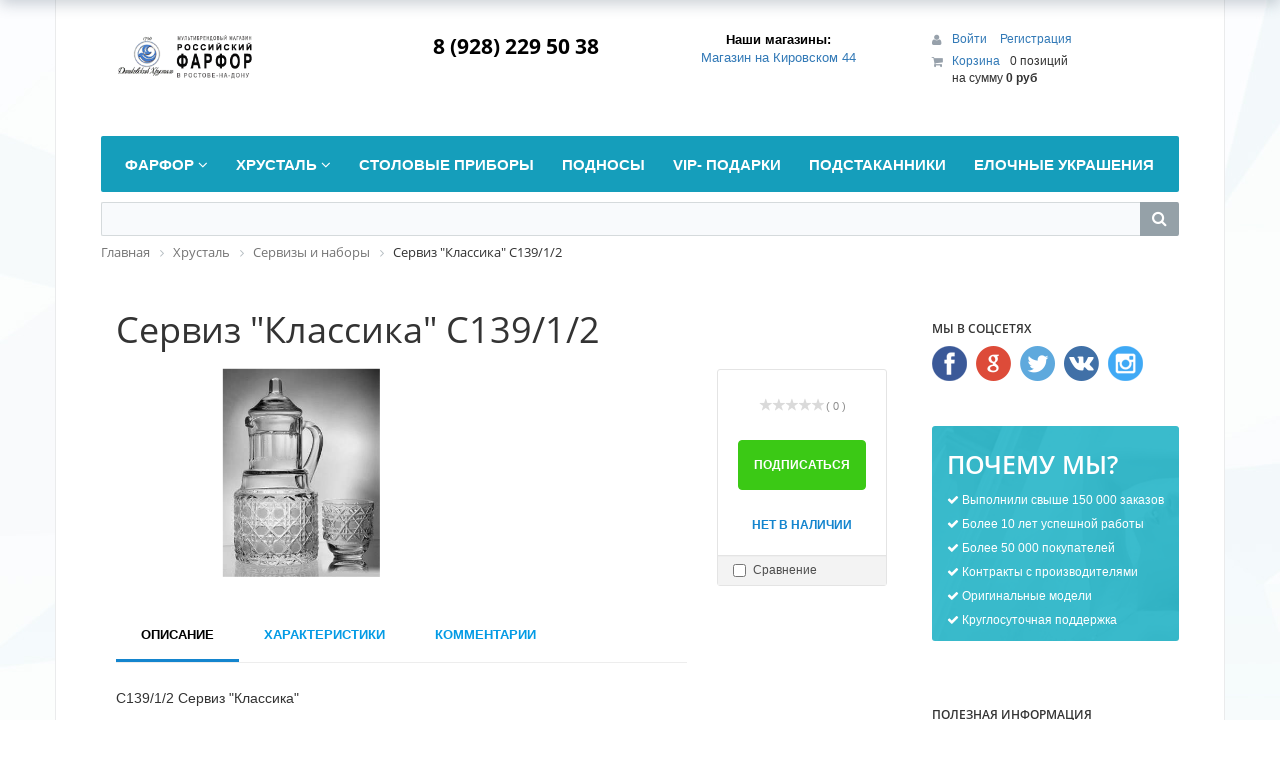

--- FILE ---
content_type: text/html; charset=UTF-8
request_url: http://www.ipm-rostov.ru/catalog/02.10/c139-1-2-serviz-klassika-/
body_size: 29868
content:
<!DOCTYPE html>
<html xml:lang="ru" lang="ru">
<head>
	<meta http-equiv="X-UA-Compatible" content="IE=edge" />
	<meta name="viewport" content="user-scalable=no, initial-scale=1.0, maximum-scale=1.0, width=device-width">
	<link rel="shortcut icon" type="image/x-icon" href="/favicon.ico" />
	<meta http-equiv="Content-Type" content="text/html; charset=UTF-8" />
<meta name="robots" content="index, follow" />
<meta name="keywords" content="Сервиз &amp;quot;Классика&amp;quot; С139/1/2 в Ростове-на-Дону, купить Сервиз &amp;quot;Классика&amp;quot; С139/1/2 в Ростове-на-Дону по цене , приобрести Сервиз &amp;quot;Классика&amp;quot; С139/1/2 в Ростове-на-Дону, заказать Сервиз &amp;quot;Классика&amp;quot; С139/1/2 с доставкой на дом в интернет-магазине ipm-rostov.ru &amp;quot;Российский Фарфор&amp;quot;, " />
<meta name="description" content="Кувшин и 6 стаканов" />
<link href="/bitrix/css/main/bootstrap.min.css?1767435187121326" type="text/css"  rel="stylesheet" />
<link href="/bitrix/css/main/font-awesome.min.css?176743518723748" type="text/css"  rel="stylesheet" />
<link href="/bitrix/js/ui/design-tokens/dist/ui.design-tokens.min.css?176743518823463" type="text/css"  rel="stylesheet" />
<link href="/bitrix/js/ui/fonts/opensans/ui.font.opensans.min.css?17674351872320" type="text/css"  rel="stylesheet" />
<link href="/bitrix/js/main/popup/dist/main.popup.bundle.min.css?176743519328056" type="text/css"  rel="stylesheet" />
<link href="/bitrix/css/main/themes/green/style.min.css?1767435187334" type="text/css"  rel="stylesheet" />
<link href="/bitrix/cache/css/s1/eshop_bootstrap_green/page_4b16110ed88e89ae711a8888f3d1dced/page_4b16110ed88e89ae711a8888f3d1dced_v1.css?1767731391107996" type="text/css"  rel="stylesheet" />
<link href="/bitrix/panel/main/popup.min.css?176743518720774" type="text/css"  rel="stylesheet" />
<link href="/bitrix/cache/css/s1/eshop_bootstrap_green/template_c759e9451b5cf6ceae24a5969d470299/template_c759e9451b5cf6ceae24a5969d470299_v1.css?176743609777261" type="text/css"  data-template-style="true" rel="stylesheet" />
<script>if(!window.BX)window.BX={};if(!window.BX.message)window.BX.message=function(mess){if(typeof mess==='object'){for(let i in mess) {BX.message[i]=mess[i];} return true;}};</script>
<script>(window.BX||top.BX).message({"JS_CORE_LOADING":"Загрузка...","JS_CORE_NO_DATA":"- Нет данных -","JS_CORE_WINDOW_CLOSE":"Закрыть","JS_CORE_WINDOW_EXPAND":"Развернуть","JS_CORE_WINDOW_NARROW":"Свернуть в окно","JS_CORE_WINDOW_SAVE":"Сохранить","JS_CORE_WINDOW_CANCEL":"Отменить","JS_CORE_WINDOW_CONTINUE":"Продолжить","JS_CORE_H":"ч","JS_CORE_M":"м","JS_CORE_S":"с","JSADM_AI_HIDE_EXTRA":"Скрыть лишние","JSADM_AI_ALL_NOTIF":"Показать все","JSADM_AUTH_REQ":"Требуется авторизация!","JS_CORE_WINDOW_AUTH":"Войти","JS_CORE_IMAGE_FULL":"Полный размер"});</script>

<script src="/bitrix/js/main/core/core.min.js?1767435192229643"></script>

<script>BX.Runtime.registerExtension({"name":"main.core","namespace":"BX","loaded":true});</script>
<script>BX.setJSList(["\/bitrix\/js\/main\/core\/core_ajax.js","\/bitrix\/js\/main\/core\/core_promise.js","\/bitrix\/js\/main\/polyfill\/promise\/js\/promise.js","\/bitrix\/js\/main\/loadext\/loadext.js","\/bitrix\/js\/main\/loadext\/extension.js","\/bitrix\/js\/main\/polyfill\/promise\/js\/promise.js","\/bitrix\/js\/main\/polyfill\/find\/js\/find.js","\/bitrix\/js\/main\/polyfill\/includes\/js\/includes.js","\/bitrix\/js\/main\/polyfill\/matches\/js\/matches.js","\/bitrix\/js\/ui\/polyfill\/closest\/js\/closest.js","\/bitrix\/js\/main\/polyfill\/fill\/main.polyfill.fill.js","\/bitrix\/js\/main\/polyfill\/find\/js\/find.js","\/bitrix\/js\/main\/polyfill\/matches\/js\/matches.js","\/bitrix\/js\/main\/polyfill\/core\/dist\/polyfill.bundle.js","\/bitrix\/js\/main\/core\/core.js","\/bitrix\/js\/main\/polyfill\/intersectionobserver\/js\/intersectionobserver.js","\/bitrix\/js\/main\/lazyload\/dist\/lazyload.bundle.js","\/bitrix\/js\/main\/polyfill\/core\/dist\/polyfill.bundle.js","\/bitrix\/js\/main\/parambag\/dist\/parambag.bundle.js"]);
</script>
<script>BX.Runtime.registerExtension({"name":"pull.protobuf","namespace":"BX","loaded":true});</script>
<script>BX.Runtime.registerExtension({"name":"rest.client","namespace":"window","loaded":true});</script>
<script>(window.BX||top.BX).message({"pull_server_enabled":"N","pull_config_timestamp":0,"shared_worker_allowed":"Y","pull_guest_mode":"N","pull_guest_user_id":0,"pull_worker_mtime":1767435190});(window.BX||top.BX).message({"PULL_OLD_REVISION":"Для продолжения корректной работы с сайтом необходимо перезагрузить страницу."});</script>
<script>BX.Runtime.registerExtension({"name":"pull.client","namespace":"BX","loaded":true});</script>
<script>BX.Runtime.registerExtension({"name":"pull","namespace":"window","loaded":true});</script>
<script>BX.Runtime.registerExtension({"name":"fx","namespace":"window","loaded":true});</script>
<script>BX.Runtime.registerExtension({"name":"ui.design-tokens","namespace":"window","loaded":true});</script>
<script>BX.Runtime.registerExtension({"name":"ui.fonts.opensans","namespace":"window","loaded":true});</script>
<script>BX.Runtime.registerExtension({"name":"main.popup","namespace":"BX.Main","loaded":true});</script>
<script>BX.Runtime.registerExtension({"name":"popup","namespace":"window","loaded":true});</script>
<script>BX.Runtime.registerExtension({"name":"main.pageobject","namespace":"BX","loaded":true});</script>
<script>(window.BX||top.BX).message({"JS_CORE_LOADING":"Загрузка...","JS_CORE_NO_DATA":"- Нет данных -","JS_CORE_WINDOW_CLOSE":"Закрыть","JS_CORE_WINDOW_EXPAND":"Развернуть","JS_CORE_WINDOW_NARROW":"Свернуть в окно","JS_CORE_WINDOW_SAVE":"Сохранить","JS_CORE_WINDOW_CANCEL":"Отменить","JS_CORE_WINDOW_CONTINUE":"Продолжить","JS_CORE_H":"ч","JS_CORE_M":"м","JS_CORE_S":"с","JSADM_AI_HIDE_EXTRA":"Скрыть лишние","JSADM_AI_ALL_NOTIF":"Показать все","JSADM_AUTH_REQ":"Требуется авторизация!","JS_CORE_WINDOW_AUTH":"Войти","JS_CORE_IMAGE_FULL":"Полный размер"});</script>
<script>BX.Runtime.registerExtension({"name":"window","namespace":"window","loaded":true});</script>
<script type="extension/settings" data-extension="currency.currency-core">{"region":"ru"}</script>
<script>BX.Runtime.registerExtension({"name":"currency.currency-core","namespace":"BX.Currency","loaded":true});</script>
<script>BX.Runtime.registerExtension({"name":"currency","namespace":"window","loaded":true});</script>
<script>(window.BX||top.BX).message({"LANGUAGE_ID":"ru","FORMAT_DATE":"DD.MM.YYYY","FORMAT_DATETIME":"DD.MM.YYYY HH:MI:SS","COOKIE_PREFIX":"BITRIX_SM","SERVER_TZ_OFFSET":"10800","UTF_MODE":"Y","SITE_ID":"s1","SITE_DIR":"\/","USER_ID":"","SERVER_TIME":1769276517,"USER_TZ_OFFSET":0,"USER_TZ_AUTO":"Y","bitrix_sessid":"e44f5ffbbaad8bfb1fd7893af2d60f10"});</script>


<script  src="/bitrix/cache/js/s1/eshop_bootstrap_green/kernel_main/kernel_main_v1.js?1768383455208190"></script>
<script src="/bitrix/js/pull/protobuf/protobuf.min.js?176743519076433"></script>
<script src="/bitrix/js/pull/protobuf/model.min.js?176743519014190"></script>
<script src="/bitrix/js/rest/client/rest.client.min.js?17674351939240"></script>
<script src="/bitrix/js/pull/client/pull.client.min.js?176743519049849"></script>
<script src="/bitrix/js/main/popup/dist/main.popup.bundle.min.js?176743519367480"></script>
<script src="/bitrix/js/currency/currency-core/dist/currency-core.bundle.min.js?17674351874569"></script>
<script src="/bitrix/js/currency/core_currency.min.js?1767435187835"></script>
<script>BX.setJSList(["\/bitrix\/js\/main\/core\/core_fx.js","\/bitrix\/js\/main\/pageobject\/dist\/pageobject.bundle.js","\/bitrix\/js\/main\/core\/core_window.js","\/bitrix\/js\/main\/utils.js","\/bitrix\/js\/main\/session.js","\/bitrix\/js\/main\/date\/main.date.js","\/bitrix\/js\/main\/core\/core_date.js","\/bitrix\/js\/main\/dd.js","\/bitrix\/js\/main\/core\/core_uf.js","\/bitrix\/js\/main\/core\/core_dd.js","\/bitrix\/js\/main\/core\/core_tooltip.js","\/bitrix\/components\/bitrix\/catalog\/templates\/.default\/bitrix\/catalog.compare.list\/.default\/script.js","\/bitrix\/components\/bitrix\/catalog.element\/templates\/.default\/script.js","\/bitrix\/components\/bitrix\/iblock.vote\/templates\/stars\/script.js","\/bitrix\/components\/bitrix\/catalog.product.subscribe\/templates\/.default\/script.js","\/bitrix\/components\/bitrix\/catalog.comments\/templates\/.default\/script.js","\/bitrix\/components\/bitrix\/sale.products.gift\/templates\/.default\/script.js","\/bitrix\/components\/bitrix\/catalog.item\/templates\/.default\/script.js","\/bitrix\/components\/bitrix\/sale.gift.main.products\/templates\/.default\/script.js","\/bitrix\/components\/bitrix\/catalog.section\/templates\/.default\/script.js","\/bitrix\/components\/bitrix\/catalog.products.viewed\/templates\/.default\/script.js","\/bitrix\/components\/bitrix\/sale.basket.basket.line\/templates\/.default\/script.js","\/bitrix\/templates\/eshop_bootstrap_green\/components\/bitrix\/menu\/catalog_horizontal_new\/script.js","\/bitrix\/components\/bitrix\/search.title\/script.js"]);</script>
<script>BX.setCSSList(["\/bitrix\/components\/bitrix\/catalog\/templates\/.default\/style.css","\/bitrix\/components\/bitrix\/catalog\/templates\/.default\/bitrix\/catalog.compare.list\/.default\/style.css","\/bitrix\/components\/bitrix\/catalog.element\/templates\/.default\/style.css","\/bitrix\/components\/bitrix\/iblock.vote\/templates\/stars\/style.css","\/bitrix\/components\/bitrix\/catalog.product.subscribe\/templates\/.default\/style.css","\/bitrix\/components\/bitrix\/catalog.comments\/templates\/.default\/style.css","\/bitrix\/components\/bitrix\/sale.products.gift\/templates\/.default\/style.css","\/bitrix\/components\/bitrix\/sale.gift.main.products\/templates\/.default\/style.css","\/bitrix\/components\/bitrix\/blog\/templates\/.default\/style.css","\/bitrix\/components\/bitrix\/blog\/templates\/.default\/themes\/green\/style.css","\/bitrix\/components\/bitrix\/catalog.comments\/templates\/.default\/themes\/green\/style.css","\/bitrix\/components\/bitrix\/catalog.element\/templates\/.default\/themes\/green\/style.css","\/bitrix\/components\/bitrix\/catalog.section\/templates\/.default\/style.css","\/bitrix\/components\/bitrix\/catalog.item\/templates\/.default\/style.css","\/bitrix\/components\/bitrix\/catalog.section\/templates\/.default\/themes\/green\/style.css","\/bitrix\/components\/bitrix\/catalog.products.viewed\/templates\/.default\/style.css","\/bitrix\/components\/bitrix\/catalog.products.viewed\/templates\/.default\/themes\/green\/style.css","\/bitrix\/components\/bitrix\/eshop.socnet.links\/templates\/.default\/style.css","\/bitrix\/templates\/eshop_bootstrap_green\/colors.css","\/bitrix\/components\/bitrix\/sale.basket.basket.line\/templates\/.default\/style.css","\/bitrix\/templates\/eshop_bootstrap_green\/components\/bitrix\/menu\/catalog_horizontal_new\/style.css","\/bitrix\/templates\/eshop_bootstrap_green\/components\/bitrix\/menu\/catalog_horizontal_new\/themes\/green\/colors.css","\/bitrix\/components\/bitrix\/search.title\/templates\/visual\/style.css","\/bitrix\/components\/bitrix\/breadcrumb\/templates\/.default\/style.css","\/bitrix\/components\/bitrix\/eshop.socnet.links\/templates\/big_squares\/style.css","\/bitrix\/templates\/eshop_bootstrap_green\/components\/bitrix\/menu\/bottom_menu\/style.css","\/bitrix\/components\/bitrix\/sender.subscribe\/templates\/.default\/style.css","\/bitrix\/templates\/eshop_bootstrap_green\/styles.css","\/bitrix\/templates\/eshop_bootstrap_green\/template_styles.css"]);</script>
<script>
					(function () {
						"use strict";

						var counter = function ()
						{
							var cookie = (function (name) {
								var parts = ("; " + document.cookie).split("; " + name + "=");
								if (parts.length == 2) {
									try {return JSON.parse(decodeURIComponent(parts.pop().split(";").shift()));}
									catch (e) {}
								}
							})("BITRIX_CONVERSION_CONTEXT_s1");

							if (cookie && cookie.EXPIRE >= BX.message("SERVER_TIME"))
								return;

							var request = new XMLHttpRequest();
							request.open("POST", "/bitrix/tools/conversion/ajax_counter.php", true);
							request.setRequestHeader("Content-type", "application/x-www-form-urlencoded");
							request.send(
								"SITE_ID="+encodeURIComponent("s1")+
								"&sessid="+encodeURIComponent(BX.bitrix_sessid())+
								"&HTTP_REFERER="+encodeURIComponent(document.referrer)
							);
						};

						if (window.frameRequestStart === true)
							BX.addCustomEvent("onFrameDataReceived", counter);
						else
							BX.ready(counter);
					})();
				</script>



<script  src="/bitrix/cache/js/s1/eshop_bootstrap_green/template_d55307f5dd75272fe20fdce4cd74bbd7/template_d55307f5dd75272fe20fdce4cd74bbd7_v1.js?176743607916001"></script>
<script  src="/bitrix/cache/js/s1/eshop_bootstrap_green/page_94b4b6620b18040229141a6d931b9b48/page_94b4b6620b18040229141a6d931b9b48_v1.js?1767436103143399"></script>

		<title>Сервиз &quot;Классика&quot; С139/1/2</title>
</head>
<body class="bx-background-image bx-blue" >
<div id="panel"></div>
<div class="bx-wrapper" id="bx_eshop_wrap">
	<header class="bx-header">
		<div class="bx-header-section container">
			<div class="row">
				<div class="col-lg-3 col-md-3 col-sm-4 col-xs-12">
					<div class="bx-logo">
						<a class="bx-logo-block hidden-xs" href="/">
							<img src="/include/logogo.gif" width="215">						</a>
						<a class="bx-logo-block hidden-lg hidden-md hidden-sm text-center" href="/">
							<div style="text-align: center;">
	 Магазин<br>
	 Российский Фарфор<br>
	 в Ростове-на-Дону
</div>						</a>
					</div>
				</div>
				<div class="col-lg-3 col-md-3 col-sm-4 col-xs-12">
					<div class="bx-inc-orginfo">
						<div>
							<span class="bx-inc-orginfo-phone"></i> <div style="text-align: center;">
	8 (928) 229 50 38<br>
</div>
<br><br></span>
						</div>
					</div>
				</div>
				<div class="col-lg-3 col-md-3 hidden-sm hidden-xs">
					<div class="bx-worktime">
						<div class="bx-worktime-prop">
							<div style="text-align: center;">
	<table class="bordered" align="center">
	<thead>
	<tr>
		<th class="hd" style="text-align: center;>
			 Наши магазины:
		</th>
	</tr>
	<tr>
		<th>
 <a href=" new=" " about=""> Наши магазины:
		</th>
	</tr>
	<tr>
		<td style="text-align: center;">
 <a href="/about/contacts/?store_id=1">Магазин на Кировском 44 </a>
		</td>
	</tr>
	<tr>
		<td style="text-align: center;">
 <br>
		</td>
	</tr>
	<tr>
		<td style="text-align: center;">
 <br>
		</td>
	</tr>
	</thead>
	</table>
</div>
						</div>
					</div>
				</div>
				<div class="col-lg-3 col-md-3 col-sm-4 col-xs-12 hidden-xs">
					<script>
var bx_basketFKauiI = new BitrixSmallCart;
</script>
<div id="bx_basketFKauiI" class="bx-basket bx-opener"><!--'start_frame_cache_bx_basketFKauiI'--><div class="bx-hdr-profile">
	<div class="bx-basket-block">
		<i class="fa fa-user"></i>
		<script>bx_basketFKauiI.currentUrl = '%2Fcatalog%2F02.10%2Fc139-1-2-serviz-klassika-%2F';</script>			<a href="/login/?login=yes&backurl=%2Fcatalog%2F02.10%2Fc139-1-2-serviz-klassika-%2F">
				Войти			</a>
							<a href="/login/?register=yes&backurl=%2Fcatalog%2F02.10%2Fc139-1-2-serviz-klassika-%2F">
					Регистрация				</a>
							</div>
	<div class="bx-basket-block"><i class="fa fa-shopping-cart"></i>
			<a href="/personal/cart/">Корзина</a>0 позиций					<br />
					<span>
						на сумму <strong>0 руб</strong>
					</span>
						</div>
</div><!--'end_frame_cache_bx_basketFKauiI'--></div>
<script>
	bx_basketFKauiI.siteId       = 's1';
	bx_basketFKauiI.cartId       = 'bx_basketFKauiI';
	bx_basketFKauiI.ajaxPath     = '/bitrix/components/bitrix/sale.basket.basket.line/ajax.php';
	bx_basketFKauiI.templateName = '.default';
	bx_basketFKauiI.arParams     =  {'PATH_TO_BASKET':'/personal/cart/','PATH_TO_PERSONAL':'/personal/','SHOW_PERSONAL_LINK':'N','SHOW_NUM_PRODUCTS':'Y','SHOW_TOTAL_PRICE':'Y','SHOW_PRODUCTS':'N','POSITION_FIXED':'N','SHOW_AUTHOR':'Y','PATH_TO_REGISTER':'/login/','PATH_TO_PROFILE':'/personal/','CACHE_TYPE':'A','PATH_TO_ORDER':'/personal/order/make/','HIDE_ON_BASKET_PAGES':'Y','SHOW_EMPTY_VALUES':'Y','SHOW_REGISTRATION':'Y','PATH_TO_AUTHORIZE':'/login/','SHOW_DELAY':'Y','SHOW_NOTAVAIL':'Y','SHOW_IMAGE':'Y','SHOW_PRICE':'Y','SHOW_SUMMARY':'Y','POSITION_VERTICAL':'top','POSITION_HORIZONTAL':'right','MAX_IMAGE_SIZE':'70','AJAX':'N','~PATH_TO_BASKET':'/personal/cart/','~PATH_TO_PERSONAL':'/personal/','~SHOW_PERSONAL_LINK':'N','~SHOW_NUM_PRODUCTS':'Y','~SHOW_TOTAL_PRICE':'Y','~SHOW_PRODUCTS':'N','~POSITION_FIXED':'N','~SHOW_AUTHOR':'Y','~PATH_TO_REGISTER':'/login/','~PATH_TO_PROFILE':'/personal/','~CACHE_TYPE':'A','~PATH_TO_ORDER':'/personal/order/make/','~HIDE_ON_BASKET_PAGES':'Y','~SHOW_EMPTY_VALUES':'Y','~SHOW_REGISTRATION':'Y','~PATH_TO_AUTHORIZE':'/login/','~SHOW_DELAY':'Y','~SHOW_NOTAVAIL':'Y','~SHOW_IMAGE':'Y','~SHOW_PRICE':'Y','~SHOW_SUMMARY':'Y','~POSITION_VERTICAL':'top','~POSITION_HORIZONTAL':'right','~MAX_IMAGE_SIZE':'70','~AJAX':'N','cartId':'bx_basketFKauiI'}; // TODO \Bitrix\Main\Web\Json::encode
	bx_basketFKauiI.closeMessage = 'Скрыть';
	bx_basketFKauiI.openMessage  = 'Раскрыть';
	bx_basketFKauiI.activate();
</script>				</div>
			</div>
			<div class="row">
				<div class="col-md-12 hidden-xs">
					 <div class="bx-top-nav bx-green" id="catalog_menu_LkGdQn">
	<nav class="bx-top-nav-container" id="cont_catalog_menu_LkGdQn">
		<ul class="bx-nav-list-1-lvl" id="ul_catalog_menu_LkGdQn">
		     <!-- first level-->
						<li
				class="bx-nav-1-lvl bx-nav-list-2-col  bx-nav-parent"
				onmouseover="BX.CatalogMenu.itemOver(this);"
				onmouseout="BX.CatalogMenu.itemOut(this)"
									data-role="bx-menu-item"
								onclick="if (BX.hasClass(document.documentElement, 'bx-touch')) obj_catalog_menu_LkGdQn.clickInMobile(this, event);"
			>
				<a
					href="/catalog/01/"
											onmouseover="obj_catalog_menu_LkGdQn.changeSectionPicure(this, '2021490493');"
									>
					<span>
						Фарфор						<i class="fa fa-angle-down"></i>					</span>
				</a>
							<span class="bx-nav-parent-arrow" onclick="obj_catalog_menu_LkGdQn.toggleInMobile(this)"><i class="fa fa-angle-left"></i></span> <!-- for mobile -->
				<div class="bx-nav-2-lvl-container">
											<ul class="bx-nav-list-2-lvl">
						  <!-- second level-->
							<li class="bx-nav-2-lvl">
								<a
									href="/catalog/01.8/"
																			onmouseover="obj_catalog_menu_LkGdQn.changeSectionPicure(this, '1443341572');"
																		data-picture="/upload/resize_cache/iblock/f8b/240_700_1/f8b54ced324932e3ca2444395d540287.bmp"
																	>
									<span>Бокалы</span>
								</a>
														</li>
						  <!-- second level-->
							<li class="bx-nav-2-lvl">
								<a
									href="/catalog/01.7/"
																			onmouseover="obj_catalog_menu_LkGdQn.changeSectionPicure(this, '3516905931');"
																		data-picture="/upload/iblock/52d/52d76748e185e4602212fb09c56d4b7a.jpg"
																	>
									<span>Наборы</span>
								</a>
														</li>
						  <!-- second level-->
							<li class="bx-nav-2-lvl">
								<a
									href="/catalog/01.6/"
																			onmouseover="obj_catalog_menu_LkGdQn.changeSectionPicure(this, '3364128906');"
																		data-picture="/upload/resize_cache/iblock/fe3/240_700_1/fe3d04730ebed0e2b28e399aef392214.png"
																	>
									<span>Предметы интерьера</span>
								</a>
														</li>
						  <!-- second level-->
							<li class="bx-nav-2-lvl">
								<a
									href="/catalog/01.2/"
																			onmouseover="obj_catalog_menu_LkGdQn.changeSectionPicure(this, '2900905358');"
																		data-picture="/upload/resize_cache/iblock/2e3/240_700_1/2e3d6b64ba4db92d78f1e08b27e0cec5.jpg"
																	>
									<span>Сервизы</span>
								</a>
															<ul class="bx-nav-list-3-lvl">
									<!-- third level-->
									<li class="bx-nav-3-lvl">
										<a
											href="/catalog/01.2.2/"
																							onmouseover="obj_catalog_menu_LkGdQn.changeSectionPicure(this, '2883007968');return false;"
																						data-picture="/upload/resize_cache/iblock/469/240_700_1/469ca02497880f9b0758638474e0967d.jpg"
																					>
											<span>Кофейные</span>
										</a>
									</li>
									<!-- third level-->
									<li class="bx-nav-3-lvl">
										<a
											href="/catalog/01.2.4/"
																							onmouseover="obj_catalog_menu_LkGdQn.changeSectionPicure(this, '4253913702');return false;"
																						data-picture="/upload/resize_cache/iblock/ac7/240_700_1/ac71a3c38052d58257ee8c4f4ca28ce6.jpg"
																					>
											<span>Столовые</span>
										</a>
									</li>
									<!-- third level-->
									<li class="bx-nav-3-lvl">
										<a
											href="/catalog/01.2.1/"
																							onmouseover="obj_catalog_menu_LkGdQn.changeSectionPicure(this, '2163893795');return false;"
																						data-picture="/upload/resize_cache/iblock/cc9/240_700_1/cc9ba6ab96bf2f47ba1de640e61752a6.jpg"
																					>
											<span>Чайно-кофейные сервизы</span>
										</a>
									</li>
									<!-- third level-->
									<li class="bx-nav-3-lvl">
										<a
											href="/catalog/01.2.3/"
																							onmouseover="obj_catalog_menu_LkGdQn.changeSectionPicure(this, '2999714977');return false;"
																						data-picture="/upload/resize_cache/iblock/54b/240_700_1/54b56dfb6473b1217e75165811d7007c.png"
																					>
											<span>Чайные</span>
										</a>
									</li>
																</ul>
														</li>
						  <!-- second level-->
							<li class="bx-nav-2-lvl">
								<a
									href="/catalog/01.5/"
																			onmouseover="obj_catalog_menu_LkGdQn.changeSectionPicure(this, '3819559753');"
																		data-picture="/upload/iblock/d71/d71dfde97e0732242fc1852785361ead.png"
																	>
									<span>Скульптура</span>
								</a>
														</li>
						  <!-- second level-->
							<li class="bx-nav-2-lvl">
								<a
									href="/catalog/01.4/"
																			onmouseover="obj_catalog_menu_LkGdQn.changeSectionPicure(this, '4206029320');"
																		data-picture="/upload/iblock/a42/a42f7d87b58cd9a99246b0eff1aae6ea.jpg"
																	>
									<span>Столовые предметы</span>
								</a>
														</li>
						  <!-- second level-->
							<li class="bx-nav-2-lvl">
								<a
									href="/catalog/01.1/"
																			onmouseover="obj_catalog_menu_LkGdQn.changeSectionPicure(this, '2277842509');"
																		data-picture="/upload/resize_cache/iblock/487/240_700_1/4876411d513c5e175614daf94cc18f89.jpg"
																	>
									<span>Чайно-кофейные предметы</span>
								</a>
														</li>
						  <!-- second level-->
							<li class="bx-nav-2-lvl">
								<a
									href="/catalog/01.3/"
																			onmouseover="obj_catalog_menu_LkGdQn.changeSectionPicure(this, '3052633295');"
																		data-picture="/upload/resize_cache/iblock/ebf/240_700_1/ebf49b489b358a8ee6466e4d09f4c0c6.jpg"
																	>
									<span>Чашки с блюдцами</span>
								</a>
														</li>
												</ul>
																<div class="bx-nav-list-2-lvl bx-nav-catinfo dbg" data-role="desc-img-block">
							<a href="/catalog/01/">
								<img src="/upload/resize_cache/iblock/d68/240_700_1/d681f8f0f70fe65ae1b7ab1f62a63076.jpg" alt="">
							</a>
							<p></p>
						</div>
						<div class="bx-nav-catinfo-back"></div>
									</div>
						</li>
		     <!-- first level-->
						<li
				class="bx-nav-1-lvl bx-nav-list-2-col  bx-nav-parent"
				onmouseover="BX.CatalogMenu.itemOver(this);"
				onmouseout="BX.CatalogMenu.itemOut(this)"
									data-role="bx-menu-item"
								onclick="if (BX.hasClass(document.documentElement, 'bx-touch')) obj_catalog_menu_LkGdQn.clickInMobile(this, event);"
			>
				<a
					href="/catalog/002/"
											onmouseover="obj_catalog_menu_LkGdQn.changeSectionPicure(this, '3748521361');"
									>
					<span>
						Хрусталь						<i class="fa fa-angle-down"></i>					</span>
				</a>
							<span class="bx-nav-parent-arrow" onclick="obj_catalog_menu_LkGdQn.toggleInMobile(this)"><i class="fa fa-angle-left"></i></span> <!-- for mobile -->
				<div class="bx-nav-2-lvl-container">
											<ul class="bx-nav-list-2-lvl">
						  <!-- second level-->
							<li class="bx-nav-2-lvl">
								<a
									href="/catalog/02.1/"
																			onmouseover="obj_catalog_menu_LkGdQn.changeSectionPicure(this, '2507190691');"
																		data-picture="/upload/resize_cache/iblock/0bb/240_700_1/0bb3afc04a2937c36d11ed379c8b7d28.png"
																	>
									<span>Блюда</span>
								</a>
														</li>
						  <!-- second level-->
							<li class="bx-nav-2-lvl">
								<a
									href="/catalog/02.8/"
																			onmouseover="obj_catalog_menu_LkGdQn.changeSectionPicure(this, '1152518890');"
																		data-picture="/upload/resize_cache/iblock/ff3/240_700_1/ff326ca1c91fadcfc8ee9615e81da4b9.jpg"
																	>
									<span>Бокалы</span>
								</a>
														</li>
						  <!-- second level-->
							<li class="bx-nav-2-lvl">
								<a
									href="/catalog/11.12/"
																			onmouseover="obj_catalog_menu_LkGdQn.changeSectionPicure(this, '1158255966');"
																		data-picture="/upload/iblock/e71/e71619c382596e24f12f5c2b65fcc025.jpg"
																	>
									<span>Бокальчики</span>
								</a>
														</li>
						  <!-- second level-->
							<li class="bx-nav-2-lvl">
								<a
									href="/catalog/02.4/"
																			onmouseover="obj_catalog_menu_LkGdQn.changeSectionPicure(this, '3892790758');"
																		data-picture="/upload/resize_cache/iblock/5e7/240_700_1/5e7cf394f080da10b2017ddf3c8dcee2.jpg"
																	>
									<span>Вазы для цветов</span>
								</a>
														</li>
						  <!-- second level-->
							<li class="bx-nav-2-lvl">
								<a
									href="/catalog/02.3/"
																			onmouseover="obj_catalog_menu_LkGdQn.changeSectionPicure(this, '2806436641');"
																		data-picture="/upload/resize_cache/iblock/b7b/240_700_1/b7b834c3192e416d69df8cb9e81023a2.png"
																	>
									<span>Вазы сервировочные</span>
								</a>
														</li>
						  <!-- second level-->
							<li class="bx-nav-2-lvl">
								<a
									href="/catalog/02.5/"
																			onmouseover="obj_catalog_menu_LkGdQn.changeSectionPicure(this, '4045173927');"
																		data-picture="/upload/resize_cache/iblock/263/240_700_1/2630ad0aeb047369c34d32ec046ee4e9.jpg"
																	>
									<span>Графины, кувшины,штофы</span>
								</a>
														</li>
						  <!-- second level-->
							<li class="bx-nav-2-lvl">
								<a
									href="/catalog/02.11/"
																			onmouseover="obj_catalog_menu_LkGdQn.changeSectionPicure(this, '3805835240');"
																		data-picture="/upload/resize_cache/iblock/7ec/240_700_1/7ec3eae1582c311f10dc340973885df7.jpg"
																	>
									<span>Пепельницы</span>
								</a>
														</li>
						  <!-- second level-->
							<li class="bx-nav-2-lvl">
								<a
									href="/catalog/02.7/"
																			onmouseover="obj_catalog_menu_LkGdQn.changeSectionPicure(this, '3274315301');"
																		data-picture="/upload/resize_cache/iblock/32d/240_700_1/32d01d21b4418b696d5d31c4f62b4e59.jpg"
																	>
									<span>Рюмки</span>
								</a>
														</li>
						  <!-- second level-->
							<li class="bx-nav-2-lvl">
								<a
									href="/catalog/02.10/"
																			onmouseover="obj_catalog_menu_LkGdQn.changeSectionPicure(this, '4223884969');"
																		data-picture="/upload/resize_cache/iblock/fe4/240_700_1/fe4e123907c6ff7d39aeae07d18e01c5.jpg"
									class="bx-active"								>
									<span>Сервизы и наборы</span>
								</a>
														</li>
						  <!-- second level-->
							<li class="bx-nav-2-lvl">
								<a
									href="/catalog/02.9/"
																			onmouseover="obj_catalog_menu_LkGdQn.changeSectionPicure(this, '1571371947');"
																		data-picture="/upload/resize_cache/iblock/712/240_700_1/712501707f6d2cd03654c5547034e2cc.jpg"
																	>
									<span>Стаканы</span>
								</a>
														</li>
						  <!-- second level-->
							<li class="bx-nav-2-lvl">
								<a
									href="/catalog/02.2/"
																			onmouseover="obj_catalog_menu_LkGdQn.changeSectionPicure(this, '3193823840');"
																		data-picture="/upload/resize_cache/iblock/763/240_700_1/763deb917e37a6c04f6dd218c1522caf.jpg"
																	>
									<span>Сувениры</span>
								</a>
														</li>
						  <!-- second level-->
							<li class="bx-nav-2-lvl">
								<a
									href="/catalog/02.6/"
																			onmouseover="obj_catalog_menu_LkGdQn.changeSectionPicure(this, '3660654436');"
																		data-picture="/upload/resize_cache/iblock/096/240_700_1/096849474bd0ce0453193901cbbcc5df.jpg"
																	>
									<span>Фужеры</span>
								</a>
														</li>
												</ul>
																<div class="bx-nav-list-2-lvl bx-nav-catinfo dbg" data-role="desc-img-block">
							<a href="/catalog/002/">
								<img src="/upload/resize_cache/iblock/ed5/240_700_1/ed5dea8a3106469ff0450704514eba69.jpg" alt="">
							</a>
							<p></p>
						</div>
						<div class="bx-nav-catinfo-back"></div>
									</div>
						</li>
		     <!-- first level-->
						<li
				class="bx-nav-1-lvl bx-nav-list-0-col "
				onmouseover="BX.CatalogMenu.itemOver(this);"
				onmouseout="BX.CatalogMenu.itemOut(this)"
								onclick="if (BX.hasClass(document.documentElement, 'bx-touch')) obj_catalog_menu_LkGdQn.clickInMobile(this, event);"
			>
				<a
					href="/catalog/003/"
									>
					<span>
						Столовые приборы											</span>
				</a>
						</li>
		     <!-- first level-->
						<li
				class="bx-nav-1-lvl bx-nav-list-0-col "
				onmouseover="BX.CatalogMenu.itemOver(this);"
				onmouseout="BX.CatalogMenu.itemOut(this)"
								onclick="if (BX.hasClass(document.documentElement, 'bx-touch')) obj_catalog_menu_LkGdQn.clickInMobile(this, event);"
			>
				<a
					href="/catalog/004/"
									>
					<span>
						Подносы											</span>
				</a>
						</li>
		     <!-- first level-->
						<li
				class="bx-nav-1-lvl bx-nav-list-1-col "
				onmouseover="BX.CatalogMenu.itemOver(this);"
				onmouseout="BX.CatalogMenu.itemOut(this)"
								onclick="if (BX.hasClass(document.documentElement, 'bx-touch')) obj_catalog_menu_LkGdQn.clickInMobile(this, event);"
			>
				<a
					href="/catalog/vip-podarki/"
									>
					<span>
						VIP- подарки											</span>
				</a>
						</li>
		     <!-- first level-->
						<li
				class="bx-nav-1-lvl bx-nav-list-0-col "
				onmouseover="BX.CatalogMenu.itemOver(this);"
				onmouseout="BX.CatalogMenu.itemOut(this)"
								onclick="if (BX.hasClass(document.documentElement, 'bx-touch')) obj_catalog_menu_LkGdQn.clickInMobile(this, event);"
			>
				<a
					href="/catalog/07/"
									>
					<span>
						Подстаканники											</span>
				</a>
						</li>
		     <!-- first level-->
						<li
				class="bx-nav-1-lvl bx-nav-list-0-col "
				onmouseover="BX.CatalogMenu.itemOver(this);"
				onmouseout="BX.CatalogMenu.itemOut(this)"
								onclick="if (BX.hasClass(document.documentElement, 'bx-touch')) obj_catalog_menu_LkGdQn.clickInMobile(this, event);"
			>
				<a
					href="/catalog/08/"
									>
					<span>
						Елочные украшения											</span>
				</a>
						</li>
				</ul>
		<div style="clear: both;"></div>
	</nav>
</div>

<script>
	BX.ready(function () {
		window.obj_catalog_menu_LkGdQn = new BX.Main.Menu.CatalogHorizontal('catalog_menu_LkGdQn', {'2021490493':{'PICTURE':'/upload/resize_cache/iblock/d68/240_700_1/d681f8f0f70fe65ae1b7ab1f62a63076.jpg','DESC':''},'1443341572':{'PICTURE':'/upload/resize_cache/iblock/f8b/240_700_1/f8b54ced324932e3ca2444395d540287.bmp','DESC':''},'3516905931':{'PICTURE':'/upload/iblock/52d/52d76748e185e4602212fb09c56d4b7a.jpg','DESC':''},'3364128906':{'PICTURE':'/upload/resize_cache/iblock/fe3/240_700_1/fe3d04730ebed0e2b28e399aef392214.png','DESC':''},'2900905358':{'PICTURE':'/upload/resize_cache/iblock/2e3/240_700_1/2e3d6b64ba4db92d78f1e08b27e0cec5.jpg','DESC':''},'2883007968':{'PICTURE':'/upload/resize_cache/iblock/469/240_700_1/469ca02497880f9b0758638474e0967d.jpg','DESC':''},'4253913702':{'PICTURE':'/upload/resize_cache/iblock/ac7/240_700_1/ac71a3c38052d58257ee8c4f4ca28ce6.jpg','DESC':''},'2163893795':{'PICTURE':'/upload/resize_cache/iblock/cc9/240_700_1/cc9ba6ab96bf2f47ba1de640e61752a6.jpg','DESC':''},'2999714977':{'PICTURE':'/upload/resize_cache/iblock/54b/240_700_1/54b56dfb6473b1217e75165811d7007c.png','DESC':''},'3819559753':{'PICTURE':'/upload/iblock/d71/d71dfde97e0732242fc1852785361ead.png','DESC':''},'4206029320':{'PICTURE':'/upload/iblock/a42/a42f7d87b58cd9a99246b0eff1aae6ea.jpg','DESC':''},'2277842509':{'PICTURE':'/upload/resize_cache/iblock/487/240_700_1/4876411d513c5e175614daf94cc18f89.jpg','DESC':''},'3052633295':{'PICTURE':'/upload/resize_cache/iblock/ebf/240_700_1/ebf49b489b358a8ee6466e4d09f4c0c6.jpg','DESC':''},'3748521361':{'PICTURE':'/upload/resize_cache/iblock/ed5/240_700_1/ed5dea8a3106469ff0450704514eba69.jpg','DESC':''},'2507190691':{'PICTURE':'/upload/resize_cache/iblock/0bb/240_700_1/0bb3afc04a2937c36d11ed379c8b7d28.png','DESC':''},'1152518890':{'PICTURE':'/upload/resize_cache/iblock/ff3/240_700_1/ff326ca1c91fadcfc8ee9615e81da4b9.jpg','DESC':''},'1158255966':{'PICTURE':'/upload/iblock/e71/e71619c382596e24f12f5c2b65fcc025.jpg','DESC':''},'3892790758':{'PICTURE':'/upload/resize_cache/iblock/5e7/240_700_1/5e7cf394f080da10b2017ddf3c8dcee2.jpg','DESC':''},'2806436641':{'PICTURE':'/upload/resize_cache/iblock/b7b/240_700_1/b7b834c3192e416d69df8cb9e81023a2.png','DESC':''},'4045173927':{'PICTURE':'/upload/resize_cache/iblock/263/240_700_1/2630ad0aeb047369c34d32ec046ee4e9.jpg','DESC':''},'3805835240':{'PICTURE':'/upload/resize_cache/iblock/7ec/240_700_1/7ec3eae1582c311f10dc340973885df7.jpg','DESC':''},'3274315301':{'PICTURE':'/upload/resize_cache/iblock/32d/240_700_1/32d01d21b4418b696d5d31c4f62b4e59.jpg','DESC':''},'4223884969':{'PICTURE':'/upload/resize_cache/iblock/fe4/240_700_1/fe4e123907c6ff7d39aeae07d18e01c5.jpg','DESC':''},'1571371947':{'PICTURE':'/upload/resize_cache/iblock/712/240_700_1/712501707f6d2cd03654c5547034e2cc.jpg','DESC':''},'3193823840':{'PICTURE':'/upload/resize_cache/iblock/763/240_700_1/763deb917e37a6c04f6dd218c1522caf.jpg','DESC':''},'3660654436':{'PICTURE':'/upload/resize_cache/iblock/096/240_700_1/096849474bd0ce0453193901cbbcc5df.jpg','DESC':''},'3329676496':{'PICTURE':false,'DESC':''},'2302099991':{'PICTURE':false,'DESC':''},'2089289564':{'PICTURE':'/upload/resize_cache/iblock/fdf/240_700_1/fdfb3483925b187800f774eaf22804a7.jpg','DESC':''},'774363323':{'PICTURE':false,'DESC':''},'2847917172':{'PICTURE':false,'DESC':''}});
	});
</script>				</div>
			</div>
						<div class="row">
				<div class="col-lg-12">
					<div id="search" class="bx-searchtitle">
	<form action="/catalog/">
		<div class="bx-input-group">
			<input id="title-search-input" type="text" name="q" value="" autocomplete="off" class="bx-form-control"/>
			<span class="bx-input-group-btn">
				<button class="btn btn-default" type="submit" name="s"><i class="fa fa-search"></i></button>
			</span>
		</div>
	</form>
</div>
<script>
	BX.ready(function(){
		new JCTitleSearch({
			'AJAX_PAGE' : '/catalog/02.10/c139-1-2-serviz-klassika-/',
			'CONTAINER_ID': 'search',
			'INPUT_ID': 'title-search-input',
			'MIN_QUERY_LEN': 2
		});
	});
</script>

				</div>
			</div>
			
						<div class="row">
				<div class="col-lg-12" id="navigation">
					<div class="bx-breadcrumb" itemscope itemtype="http://schema.org/BreadcrumbList">
			<div class="bx-breadcrumb-item" id="bx_breadcrumb_0" itemprop="itemListElement" itemscope itemtype="http://schema.org/ListItem">
				
				<a href="/" title="Главная" itemprop="item">
					<span itemprop="name">Главная</span>
				</a>
				<meta itemprop="position" content="1" />
			</div>
			<div class="bx-breadcrumb-item" id="bx_breadcrumb_1" itemprop="itemListElement" itemscope itemtype="http://schema.org/ListItem">
				<i class="fa fa-angle-right"></i>
				<a href="/catalog/002/" title="Хрусталь" itemprop="item">
					<span itemprop="name">Хрусталь</span>
				</a>
				<meta itemprop="position" content="2" />
			</div>
			<div class="bx-breadcrumb-item" id="bx_breadcrumb_2" itemprop="itemListElement" itemscope itemtype="http://schema.org/ListItem">
				<i class="fa fa-angle-right"></i>
				<a href="/catalog/02.10/" title="Сервизы и наборы" itemprop="item">
					<span itemprop="name">Сервизы и наборы</span>
				</a>
				<meta itemprop="position" content="3" />
			</div>
			<div class="bx-breadcrumb-item">
				<i class="fa fa-angle-right"></i>
				<span>Сервиз &quot;Классика&quot; С139/1/2 </span>
			</div><div style="clear:both"></div></div>				</div>
			</div>
			<h1 class="bx-title dbg_title" id="pagetitle"></h1>
					</div>
	</header>

	<div class="workarea">
		<div class="container bx-content-seection">
			<div class="row">
							<div class="bx-content col-xs-12"><div class='row'>
	<div class='col-md-9 col-sm-8'>
		<div id="compareList9J9wbd" class="bx_catalog-compare-list fix top left " style="display: none;"><!--'start_frame_cache_compareList9J9wbd'--><!--'end_frame_cache_compareList9J9wbd'--></div>
<script>
var obcompareList9J9wbd = new JCCatalogCompareList({'VISUAL':{'ID':'compareList9J9wbd'},'AJAX':{'url':'/catalog/02.10/c139-1-2-serviz-klassika-/','params':{'ajax_action':'Y'},'reload':{'compare_list_reload':'Y'},'templates':{'delete':'?action=DELETE_FROM_COMPARE_LIST&id='}},'POSITION':{'fixed':true,'align':{'vertical':'top','horizontal':'left'}}})
</script><div class="bx-catalog-element bx-green" id="bx_117848907_411"
	itemscope itemtype="http://schema.org/Product">
	<div class="container-fluid">
					<div class="row">
				<div class="col-xs-12">
					<h1 class="bx-title">Сервиз &quot;Классика&quot; С139/1/2 </h1>
				</div>
			</div>
					<div class="row">
			<div class="col-md-6 col-sm-12">
				<div class="product-item-detail-slider-container" id="bx_117848907_411_big_slider">
					<span class="product-item-detail-slider-close" data-entity="close-popup"></span>
					<div class="product-item-detail-slider-block
						"
						data-entity="images-slider-block">
						<span class="product-item-detail-slider-left" data-entity="slider-control-left" style="display: none;"></span>
						<span class="product-item-detail-slider-right" data-entity="slider-control-right" style="display: none;"></span>
						<div class="product-item-label-text product-item-label-big product-item-label-top product-item-label-left" id="bx_117848907_411_sticker"
							style="display: none;">
													</div>
												<div class="product-item-detail-slider-images-container" data-entity="images-container">
																<div class="product-item-detail-slider-image active" data-entity="image" data-id="754">
										<img src="/upload/iblock/439/4395a854bd1772e6913a761a586f95c9.jpg" alt="Сервиз &quot;Классика&quot; С139/1/2" title="Сервиз &quot;Классика&quot; С139/1/2" itemprop="image">
									</div>
															</div>
					</div>
									</div>
			</div>
			<div class="col-md-6 col-sm-12">
				<div class="row">
					<div class="col-sm-6">
						<div class="product-item-detail-info-section">
																		<div class="product-item-detail-info-container">
																									<dl class="product-item-detail-properties">
																											</dl>
																								</div>
																	</div>
					</div>
					<div class="col-sm-6">
						<div class="product-item-detail-pay-block">
																		<div class="product-item-detail-info-container">
												<table align="center" class="bx_item_detail_rating">
	<tr>
		<td>
			<div class="bx_item_rating">
				<div class="bx_stars_container">
					<div id="bx_vo_6_411_sBq3II_stars" class="bx_stars_bg"></div>
					<div id="bx_vo_6_411_sBq3II_progr" class="bx_stars_progress"></div>
				</div>
			</div>
		</td>
		<td>
			<span id="bx_vo_6_411_sBq3II_rating" class="bx_stars_rating_votes">(0)</span>
		</td>
	</tr>
</table>
<script>
	bx_vo_6_411_sBq3II = new JCIblockVoteStars({'progressId':'bx_vo_6_411_sBq3II_progr','ratingId':'bx_vo_6_411_sBq3II_rating','starsId':'bx_vo_6_411_sBq3II_stars','ajaxUrl':'/bitrix/components/bitrix/iblock.vote/component.php','checkVoteUrl':'/bitrix/components/bitrix/iblock.vote/ajax.php','ajaxParams':{'SESSION_PARAMS':'7a45a82eeb107a140e6c7c5e18c2a4a4','PAGE_PARAMS':{'ELEMENT_ID':411},'AJAX_CALL':'Y'},'siteId':'s1','voteData':{'element':411,'percent':0,'count':0},'readOnly':false});
</script>											</div>
																					<div class="product-item-detail-info-container">
																						<div class="product-item-detail-price-current" id="bx_117848907_411_price">
																							</div>
																					</div>
																					<div class="product-item-detail-info-container" style="display: none;"
												data-entity="quantity-block">
												<div class="product-item-detail-info-container-title"></div>
												<div class="product-item-amount">
													<div class="product-item-amount-field-container">
														<span class="product-item-amount-field-btn-minus no-select" id="bx_117848907_411_quant_down"></span>
														<input class="product-item-amount-field" id="bx_117848907_411_quantity" type="number"
															value="">
														<span class="product-item-amount-field-btn-plus no-select" id="bx_117848907_411_quant_up"></span>
														<span class="product-item-amount-description-container">
															<span id="bx_117848907_411_quant_measure">
																шт															</span>
															<span id="bx_117848907_411_price_total"></span>
														</span>
													</div>
												</div>
											</div>
																					<div data-entity="main-button-container">
											<div id="bx_117848907_411_basket_actions" style="display: none;">
																									<div class="product-item-detail-info-container">
														<a class="btn btn-default product-item-detail-buy-button" id="bx_117848907_411_buy_link"
															href="javascript:void(0);">
															<span>Купить</span>
														</a>
													</div>
																								</div>
																							<div class="product-item-detail-info-container">
														<span id="bx_117848907_411_subscribe"
			class="btn btn-default product-item-detail-buy-button"
			data-item="411"
			style="">
		<span>
			Подписаться		</span>
	</span>
	<input type="hidden" id="bx_117848907_411_subscribe_hidden">

	<script>
		BX.message({
			CPST_SUBSCRIBE_POPUP_TITLE: 'Подписка на товар',
			CPST_SUBSCRIBE_BUTTON_NAME: 'Подписаться',
			CPST_SUBSCRIBE_BUTTON_CLOSE: 'Закрыть',
			CPST_SUBSCRIBE_MANY_CONTACT_NOTIFY: 'Выберите способ уведомления:',
			CPST_SUBSCRIBE_LABLE_CONTACT_INPUT: 'Укажите Ваш #CONTACT#: ',
			CPST_SUBSCRIBE_VALIDATE_UNKNOW_ERROR: 'Ошибка валидации',
			CPST_SUBSCRIBE_VALIDATE_ERROR_EMPTY_FIELD: 'Не заполнено поле \"#FIELD#\"',
			CPST_SUBSCRIBE_VALIDATE_ERROR: 'Вы не выбрали способ уведомления',
			CPST_SUBSCRIBE_CAPTCHA_TITLE: 'Введите слово на картинке',
			CPST_STATUS_SUCCESS: 'Успешно',
			CPST_STATUS_ERROR: 'Произошла ошибка',
			CPST_ENTER_WORD_PICTURE: 'Введите слово на картинке',
			CPST_TITLE_ALREADY_SUBSCRIBED: 'Уже подписаны',
			CPST_POPUP_SUBSCRIBED_TITLE: 'Вы подписаны',
			CPST_POPUP_SUBSCRIBED_TEXT: 'Список товаров на которые вы подписаны можно увидеть по ссылке #URL#'
		});

		var obbx_2253176769_411 = new JCCatalogProductSubscribe({'buttonId':'bx_117848907_411_subscribe','jsObject':'obbx_2253176769_411','alreadySubscribed':false,'listIdAlreadySubscribed':[],'productId':'411','buttonClass':'btn btn-default product-item-detail-buy-button','urlListSubscriptions':'/','landingId':'0'});
	</script>
<script>
	BX.ready(BX.defer(function(){
		if (!!window.obbx_2253176769_411)
		{
			window.obbx_2253176769_411.setIdAlreadySubscribed([]);
		}
	}));
</script>
												</div>
																							<div class="product-item-detail-info-container">
												<a class="btn btn-link product-item-detail-buy-button" id="bx_117848907_411_not_avail"
													href="javascript:void(0)"
													rel="nofollow" style="display: ;">
													Нет в наличии												</a>
											</div>
										</div>
																		<div class="product-item-detail-compare-container">
									<div class="product-item-detail-compare">
										<div class="checkbox">
											<label id="bx_117848907_411_compare_link">
												<input type="checkbox" data-entity="compare-checkbox">
												<span data-entity="compare-title">Сравнение</span>
											</label>
										</div>
									</div>
								</div>
														</div>
					</div>
				</div>
			</div>
		</div>
		<div class="row">
			<div class="col-xs-12">
							</div>
		</div>
		<div class="row">
			<div class="col-sm-8 col-md-9">
				<div class="row" id="bx_117848907_411_tabs">
					<div class="col-xs-12">
						<div class="product-item-detail-tabs-container">
							<ul class="product-item-detail-tabs-list">
																	<li class="product-item-detail-tab active" data-entity="tab" data-value="description">
										<a href="javascript:void(0);" class="product-item-detail-tab-link">
											<span>Описание</span>
										</a>
									</li>
																		<li class="product-item-detail-tab" data-entity="tab" data-value="properties">
										<a href="javascript:void(0);" class="product-item-detail-tab-link">
											<span>Характеристики</span>
										</a>
									</li>
																		<li class="product-item-detail-tab" data-entity="tab" data-value="comments">
										<a href="javascript:void(0);" class="product-item-detail-tab-link">
											<span>Комментарии</span>
										</a>
									</li>
																</ul>
						</div>
					</div>
				</div>
				<div class="row" id="bx_117848907_411_tab_containers">
					<div class="col-xs-12">
													<div class="product-item-detail-tab-content active" data-entity="tab-container" data-value="description"
								itemprop="description" id="bx_117848907_411_description">
								С139/1/2 Сервиз "Классика"							</div>
														<div class="product-item-detail-tab-content" data-entity="tab-container" data-value="properties">
																	<dl class="product-item-detail-properties">
																					<dt>Производитель</dt>
											<dd>Дятьковский хрустальный завод											</dd>
																						<dt>Артикул</dt>
											<dd>С139/1/2											</dd>
																						<dt>Количество предметов</dt>
											<dd>7 шт											</dd>
																						<dt>Состав предметов</dt>
											<dd>Кувшин и 6 стаканов											</dd>
																						<dt>Объем  (Мл.)</dt>
											<dd>1200/250											</dd>
																						<dt>Высота (мм.)</dt>
											<dd>226/84											</dd>
																						<dt>Диаметр (мм.)</dt>
											<dd>78/76											</dd>
																						<dt>Состав материала</dt>
											<dd>Хрусталь											</dd>
																				</dl>
																</div>
														<div class="product-item-detail-tab-content" data-entity="tab-container" data-value="comments" style="display: none;">
								<div id="soc_comments_div_411" class="bx_soc_comments_div bx_important bx_green"><div id="soc_comments_411" class="bx-catalog-tab-section-container">
	<ul class="bx-catalog-tab-list" style="left: 0;"><li id="soc_comments_411BLOG"><span>Комментарии</span></li></ul>
	<div class="bx-catalog-tab-body-container">
		<div class="bx-catalog-tab-container"><div id="soc_comments_411BLOG_cont" class="tab-off"><div id="bx-cat-soc-comments-blg_411">Загрузка комментариев...</div></div></div>
	</div>
</div>
</div>
<script>
var obCatalogComments_411 = new JCCatalogSocnetsComments({'serviceList':{'blog':true},'settings':{'blog':{'ajaxUrl':'/bitrix/components/bitrix/catalog.comments/templates/.default/ajax.php?IBLOCK_ID=6&ELEMENT_ID=411&SITE_ID=s1','ajaxParams':[],'contID':'bx-cat-soc-comments-blg_411'}},'tabs':{'activeTabId':'BLOG','tabsContId':'soc_comments_411','tabList':['BLOG']}});
</script>							</div>
												</div>
				</div>
			</div>
			<div class="col-sm-4 col-md-3">
				<div>
									</div>
			</div>
		</div>
		<div class="row">
			<div class="col-xs-12">
									<div data-entity="parent-container">
													<div class="catalog-block-header" data-entity="header" data-showed="false" style="display: none; opacity: 0;">
								Выберите один из подарков							</div>
							
<div class="sale-products-gift bx-green" data-entity="sale-products-gift-container">
	</div>

<script>
	BX.message({
		BTN_MESSAGE_BASKET_REDIRECT: 'Перейти в корзину',
		BASKET_URL: '/personal/cart/',
		ADD_TO_BASKET_OK: 'Товар добавлен в корзину',
		TITLE_ERROR: 'Ошибка',
		TITLE_BASKET_PROPS: 'Свойства товара, добавляемые в корзину',
		TITLE_SUCCESSFUL: 'Товар добавлен в корзину',
		BASKET_UNKNOWN_ERROR: 'Неизвестная ошибка при добавлении товара в корзину',
		BTN_MESSAGE_SEND_PROPS: 'Выбрать',
		BTN_MESSAGE_CLOSE: 'Закрыть',
		BTN_MESSAGE_CLOSE_POPUP: 'Продолжить покупки',
		COMPARE_MESSAGE_OK: 'Товар добавлен в список сравнения',
		COMPARE_UNKNOWN_ERROR: 'При добавлении товара в список сравнения произошла ошибка',
		COMPARE_TITLE: 'Сравнение товаров',
		PRICE_TOTAL_PREFIX: 'на сумму',
		RELATIVE_QUANTITY_MANY: '',
		RELATIVE_QUANTITY_FEW: '',
		BTN_MESSAGE_COMPARE_REDIRECT: 'Перейти в список сравнения',
		SITE_ID: 's1'
	});

	var obbx_555007909_jtNo1f = new JCSaleProductsGiftComponent({
		siteId: 's1',
		componentPath: '/bitrix/components/bitrix/sale.products.gift',
		deferredLoad: true,
		initiallyShowHeader: '',
		currentProductId: 411,
		template: '.default.cf780da22eee94b3c3ccb97bf386d69cf9b467b681f6cfa1d904366d01ed0ea8',
		parameters: '[base64]/[base64]/QvtC00YDQvtCx0L3QtdC1IjtzOjE4OiJNRVNTX0JUTl9TVUJTQ1JJQkUiO3M6MjI6ItCf0L7QtNC/[base64].18a31c123418545fdc248ba004e1f4d6dbece8484cb53a1859d14ee34aa24202',
		container: 'sale-products-gift-container'
	});
</script>		<script>
			BX.Currency.setCurrencies([{'CURRENCY':'EUR','FORMAT':{'FORMAT_STRING':'&euro;#','DEC_POINT':'.','THOUSANDS_SEP':',','DECIMALS':2,'THOUSANDS_VARIANT':'C','HIDE_ZERO':'Y'}},{'CURRENCY':'RUB','FORMAT':{'FORMAT_STRING':'# руб','DEC_POINT':'.','THOUSANDS_SEP':' ','DECIMALS':2,'THOUSANDS_VARIANT':'S','HIDE_ZERO':'Y'}},{'CURRENCY':'UAH','FORMAT':{'FORMAT_STRING':'# грн','DEC_POINT':'.','THOUSANDS_SEP':' ','DECIMALS':2,'THOUSANDS_VARIANT':'S','HIDE_ZERO':'Y'}},{'CURRENCY':'USD','FORMAT':{'FORMAT_STRING':'$#','DEC_POINT':'.','THOUSANDS_SEP':',','DECIMALS':2,'THOUSANDS_VARIANT':'C','HIDE_ZERO':'Y'}}]);
		</script>
							</div>
										<div data-entity="parent-container">
													<div class="catalog-block-header" data-entity="header" data-showed="false" style="display: none; opacity: 0;">
								Выберите один из товаров, чтобы получить подарок							</div>
							<!--'start_frame_cache_KSBlai'--><div id="sale_gift_main_products_1413605074" class="bx_sale_gift_main_products bx_green">
</div>
<script>
BX(function () {
	BX.Sale['GiftMainProductsClass_dHPVd2'] = new BX.Sale.GiftMainProductsClass({
		contextAjaxData:  {
			parameters:'[base64]/[base64]/[base64].649b268ebf30ddde658d957c0004584fed5c2432a4872aa11ba83a91672d866d',
			template: '.default.2db7659f2e1e16783b4933a686e5ef485d724574e1e5139d2e0d0bdaf938f14b',
			site_id: 's1',
		},
		injectId:  'sale_gift_main_products_1413605074',
		mainProductState:  'YToyOntpOjA7YTowOnt9aToxO2E6MDp7fX0=.f89bcad53709281f9fdfabf85f69ae423202b78fed09330230d9b1693c0a9774',
		isGift:  false,
		productId:  411,
		offerId: 411	});
});
BX.message({});
</script>
<!--'end_frame_cache_KSBlai'-->					</div>
								</div>
		</div>
	</div>
	<!--Small Card-->
	<div class="product-item-detail-short-card-fixed hidden-xs" id="bx_117848907_411_small_card_panel">
		<div class="product-item-detail-short-card-content-container">
			<table>
				<tr>
					<td rowspan="2" class="product-item-detail-short-card-image">
						<img src="" data-entity="panel-picture">
					</td>
					<td class="product-item-detail-short-title-container" data-entity="panel-title">
						<span class="product-item-detail-short-title-text">Сервиз &quot;Классика&quot; С139/1/2 </span>
					</td>
					<td rowspan="2" class="product-item-detail-short-card-price">
												<div class="product-item-detail-price-current" data-entity="panel-price">
													</div>
					</td>
											<td rowspan="2" class="product-item-detail-short-card-btn"
							style="display: none;"
							data-entity="panel-buy-button">
							<a class="btn btn-default product-item-detail-buy-button" id="bx_117848907_411_buy_link"
								href="javascript:void(0);">
								<span>Купить</span>
							</a>
						</td>
											<td rowspan="2" class="product-item-detail-short-card-btn"
						style="display: ;"
						data-entity="panel-not-available-button">
						<a class="btn btn-link product-item-detail-buy-button" href="javascript:void(0)"
							rel="nofollow">
							Нет в наличии						</a>
					</td>
				</tr>
							</table>
		</div>
	</div>
	<!--Top tabs-->
	<div class="product-item-detail-tabs-container-fixed hidden-xs" id="bx_117848907_411_tabs_panel">
		<ul class="product-item-detail-tabs-list">
							<li class="product-item-detail-tab active" data-entity="tab" data-value="description">
					<a href="javascript:void(0);" class="product-item-detail-tab-link">
						<span>Описание</span>
					</a>
				</li>
								<li class="product-item-detail-tab" data-entity="tab" data-value="properties">
					<a href="javascript:void(0);" class="product-item-detail-tab-link">
						<span>Характеристики</span>
					</a>
				</li>
								<li class="product-item-detail-tab" data-entity="tab" data-value="comments">
					<a href="javascript:void(0);" class="product-item-detail-tab-link">
						<span>Комментарии</span>
					</a>
				</li>
						</ul>
	</div>

	<meta itemprop="name" content="Сервиз &quot;Классика&quot; С139/1/2 " />
	<meta itemprop="category" content="Хрусталь/Сервизы и наборы" />
			<span itemprop="offers" itemscope itemtype="http://schema.org/Offer">
			<meta itemprop="price" content="" />
			<meta itemprop="priceCurrency" content="" />
			<link itemprop="availability" href="http://schema.org/OutOfStock" />
		</span>
		</div>
		<div id="bx_117848907_411_basket_prop" style="display: none;">
								<input type="hidden" name="prop[PROIZVODITEL]" value="52">
							</div>
		<script>
	BX.message({
		ECONOMY_INFO_MESSAGE: 'Скидка #ECONOMY#',
		TITLE_ERROR: 'Ошибка',
		TITLE_BASKET_PROPS: 'Свойства товара, добавляемые в корзину',
		BASKET_UNKNOWN_ERROR: 'Неизвестная ошибка при добавлении товара в корзину',
		BTN_SEND_PROPS: 'Выбрать',
		BTN_MESSAGE_DETAIL_BASKET_REDIRECT: 'Перейти в корзину',
		BTN_MESSAGE_CLOSE: 'Закрыть',
		BTN_MESSAGE_DETAIL_CLOSE_POPUP: 'Продолжить покупки',
		TITLE_SUCCESSFUL: 'Товар добавлен в корзину',
		COMPARE_MESSAGE_OK: 'Товар добавлен в список сравнения',
		COMPARE_UNKNOWN_ERROR: 'При добавлении товара в список сравнения произошла ошибка',
		COMPARE_TITLE: 'Сравнение товаров',
		BTN_MESSAGE_COMPARE_REDIRECT: 'Перейти в список сравнения',
		PRODUCT_GIFT_LABEL: 'Подарок',
		PRICE_TOTAL_PREFIX: 'на сумму',
		RELATIVE_QUANTITY_MANY: 'много',
		RELATIVE_QUANTITY_FEW: 'мало',
		SITE_ID: 's1'
	});

	var obbx_117848907_411 = new JCCatalogElement({'CONFIG':{'USE_CATALOG':true,'SHOW_QUANTITY':true,'SHOW_PRICE':false,'SHOW_DISCOUNT_PERCENT':true,'SHOW_OLD_PRICE':false,'USE_PRICE_COUNT':false,'DISPLAY_COMPARE':true,'MAIN_PICTURE_MODE':['POPUP'],'ADD_TO_BASKET_ACTION':['BUY'],'SHOW_CLOSE_POPUP':true,'SHOW_MAX_QUANTITY':'N','RELATIVE_QUANTITY_FACTOR':'5','TEMPLATE_THEME':'green','USE_STICKERS':true,'USE_SUBSCRIBE':true,'SHOW_SLIDER':'N','SLIDER_INTERVAL':'5000','ALT':'Сервиз &quot;Классика&quot; С139/1/2','TITLE':'Сервиз &quot;Классика&quot; С139/1/2','MAGNIFIER_ZOOM_PERCENT':'200','USE_ENHANCED_ECOMMERCE':'N','DATA_LAYER_NAME':'','BRAND_PROPERTY':''},'VISUAL':{'ID':'bx_117848907_411','DISCOUNT_PERCENT_ID':'bx_117848907_411_dsc_pict','STICKER_ID':'bx_117848907_411_sticker','BIG_SLIDER_ID':'bx_117848907_411_big_slider','BIG_IMG_CONT_ID':'bx_117848907_411_bigimg_cont','SLIDER_CONT_ID':'bx_117848907_411_slider_cont','OLD_PRICE_ID':'bx_117848907_411_old_price','PRICE_ID':'bx_117848907_411_price','DESCRIPTION_ID':'bx_117848907_411_description','DISCOUNT_PRICE_ID':'bx_117848907_411_price_discount','PRICE_TOTAL':'bx_117848907_411_price_total','SLIDER_CONT_OF_ID':'bx_117848907_411_slider_cont_','QUANTITY_ID':'bx_117848907_411_quantity','QUANTITY_DOWN_ID':'bx_117848907_411_quant_down','QUANTITY_UP_ID':'bx_117848907_411_quant_up','QUANTITY_MEASURE':'bx_117848907_411_quant_measure','QUANTITY_LIMIT':'bx_117848907_411_quant_limit','BUY_LINK':'bx_117848907_411_buy_link','ADD_BASKET_LINK':'bx_117848907_411_add_basket_link','BASKET_ACTIONS_ID':'bx_117848907_411_basket_actions','NOT_AVAILABLE_MESS':'bx_117848907_411_not_avail','COMPARE_LINK':'bx_117848907_411_compare_link','TREE_ID':'bx_117848907_411_skudiv','DISPLAY_PROP_DIV':'bx_117848907_411_sku_prop','DISPLAY_MAIN_PROP_DIV':'bx_117848907_411_main_sku_prop','OFFER_GROUP':'bx_117848907_411_set_group_','BASKET_PROP_DIV':'bx_117848907_411_basket_prop','SUBSCRIBE_LINK':'bx_117848907_411_subscribe','TABS_ID':'bx_117848907_411_tabs','TAB_CONTAINERS_ID':'bx_117848907_411_tab_containers','SMALL_CARD_PANEL_ID':'bx_117848907_411_small_card_panel','TABS_PANEL_ID':'bx_117848907_411_tabs_panel'},'PRODUCT_TYPE':'1','PRODUCT':{'ID':'411','ACTIVE':'Y','PICT':{'ID':'754','SRC':'/upload/iblock/439/4395a854bd1772e6913a761a586f95c9.jpg','WIDTH':'300','HEIGHT':'400'},'NAME':'Сервиз \"Классика\" С139/1/2','SUBSCRIPTION':true,'ITEM_PRICE_MODE':'','ITEM_PRICES':[],'ITEM_PRICE_SELECTED':'','ITEM_QUANTITY_RANGES':[],'ITEM_QUANTITY_RANGE_SELECTED':'','ITEM_MEASURE_RATIOS':{'799':{'ID':'799','RATIO':'1','IS_DEFAULT':'Y','PRODUCT_ID':'411'}},'ITEM_MEASURE_RATIO_SELECTED':'799','SLIDER_COUNT':'1','SLIDER':[{'ID':'754','SRC':'/upload/iblock/439/4395a854bd1772e6913a761a586f95c9.jpg','WIDTH':'300','HEIGHT':'400'}],'CAN_BUY':false,'CHECK_QUANTITY':false,'QUANTITY_FLOAT':true,'MAX_QUANTITY':'24','STEP_QUANTITY':'1','CATEGORY':'Хрусталь/Сервизы и наборы'},'BASKET':{'ADD_PROPS':true,'QUANTITY':'quantity','PROPS':'prop','EMPTY_PROPS':true,'BASKET_URL':'/personal/cart/','ADD_URL_TEMPLATE':'/catalog/02.10/c139-1-2-serviz-klassika-/?action=ADD2BASKET&id=#ID#','BUY_URL_TEMPLATE':'/catalog/02.10/c139-1-2-serviz-klassika-/?action=BUY&id=#ID#'},'COMPARE':{'COMPARE_URL_TEMPLATE':'/catalog/02.10/c139-1-2-serviz-klassika-/?action=ADD_TO_COMPARE_LIST&id=#ID#','COMPARE_DELETE_URL_TEMPLATE':'/catalog/02.10/c139-1-2-serviz-klassika-/?action=DELETE_FROM_COMPARE_LIST&id=#ID#','COMPARE_PATH':'/catalog/compare/'},'IS_FACEBOOK_CONVERSION_CUSTOMIZE_PRODUCT_EVENT_ENABLED':false});
</script>
<script>
	BX.ready(BX.defer(function(){
		if (!!window.obbx_2253176769_411)
		{
			window.obbx_2253176769_411.setIdAlreadySubscribed([]);
		}
	}));
</script>
		<script>
			BX.Currency.setCurrencies([{'CURRENCY':'EUR','FORMAT':{'FORMAT_STRING':'&euro;#','DEC_POINT':'.','THOUSANDS_SEP':',','DECIMALS':2,'THOUSANDS_VARIANT':'C','HIDE_ZERO':'Y'}},{'CURRENCY':'RUB','FORMAT':{'FORMAT_STRING':'# руб','DEC_POINT':'.','THOUSANDS_SEP':' ','DECIMALS':2,'THOUSANDS_VARIANT':'S','HIDE_ZERO':'Y'}},{'CURRENCY':'UAH','FORMAT':{'FORMAT_STRING':'# грн','DEC_POINT':'.','THOUSANDS_SEP':' ','DECIMALS':2,'THOUSANDS_VARIANT':'S','HIDE_ZERO':'Y'}},{'CURRENCY':'USD','FORMAT':{'FORMAT_STRING':'$#','DEC_POINT':'.','THOUSANDS_SEP':',','DECIMALS':2,'THOUSANDS_VARIANT':'C','HIDE_ZERO':'Y'}}]);
		</script>
			<script>
		BX.ready(BX.defer(function(){
			if (!!window.obbx_117848907_411)
			{
				window.obbx_117848907_411.allowViewedCount(true);
			}
		}));
	</script>
				<script>
				BX.ready(BX.defer(function(){
					if (!!window.obbx_117848907_411)
					{
						window.obbx_117848907_411.setCompared('');

											}
				}));
			</script>
								<div class='row'>
						<div class='col-xs-12' data-entity="parent-container">
							<div class="catalog-block-header" data-entity="header" data-showed="false" style="display: none; opacity: 0;">
								Популярные в разделе							</div>
							
<div class="catalog-section bx-green" data-entity="container-OQ3k9P">
			<!-- items-container -->
					<div class="row product-item-list-col-4" data-entity="items-row">
										<div class="col-xs-12 product-item-small-card">
							<div class="row">
																	<div class="col-xs-6 col-md-3">
										
	<div class="product-item-container"
		id="bx_3966226736_17230_362ce596257894d11ab5c1d73d13c755" data-entity="item">
		
<div class="product-item">
		<a class="product-item-image-wrapper" href="/catalog/02.10/pribor-dlya-brendi-v-podarochnoy-upakovke-6280-1000-1/" title="Прибор для бренди в подарочной упаковке 6280 1000/1"
			data-entity="image-wrapper">
			<span class="product-item-image-slider-slide-container slide" id="bx_3966226736_17230_362ce596257894d11ab5c1d73d13c755_pict_slider"
						data-slider-interval="3000" data-slider-wrap="true">
								<span class="product-item-image-slide item active"
						style="background-image: url('/upload/iblock/24f/24fee375515f80f96a3ca32b5aefb09e.jpg');">
					</span>
										<span class="product-item-image-slide item "
						style="background-image: url('/upload/iblock/dd9/dd9abbb0ea68e7bb9e0c41c60dec11d0.jpg');">
					</span>
										<span class="product-item-image-slide item "
						style="background-image: url('/upload/iblock/356/356305fdd1145df4bfe215c9977c1b7d.jpg');">
					</span>
							</span>
		<span class="product-item-image-original" id="bx_3966226736_17230_362ce596257894d11ab5c1d73d13c755_pict"
			style="background-image: url('/upload/iblock/24f/24fee375515f80f96a3ca32b5aefb09e.jpg'); display: none;">
		</span>
					<span class="product-item-image-alternative" id="bx_3966226736_17230_362ce596257894d11ab5c1d73d13c755_secondpict"
				style="background-image: url('/upload/iblock/dd9/dd9abbb0ea68e7bb9e0c41c60dec11d0.jpg'); display: none;">
			</span>
						<div class="product-item-label-ring product-item-label-small product-item-label-bottom product-item-label-right" id="bx_3966226736_17230_362ce596257894d11ab5c1d73d13c755_dsc_perc"
				style="display: none;">
				<span>0%</span>
			</div>
					<div class="product-item-image-slider-control-container" id="bx_3966226736_17230_362ce596257894d11ab5c1d73d13c755_pict_slider_indicator"
			>
								<div class="product-item-image-slider-control active" data-go-to="0"></div>
										<div class="product-item-image-slider-control" data-go-to="1"></div>
										<div class="product-item-image-slider-control" data-go-to="2"></div>
							</div>
				</a>
		<div class="product-item-title">
				<a href="/catalog/02.10/pribor-dlya-brendi-v-podarochnoy-upakovke-6280-1000-1/" title="Прибор для бренди в подарочной упаковке 6280 1000/1 ">
				Прибор для бренди в подарочной упаковке 6280 1000/1 				</a>
			</div>
						<div class="product-item-info-container product-item-price-container" data-entity="price-block">
												<span class="product-item-price-current" id="bx_3966226736_17230_362ce596257894d11ab5c1d73d13c755_price">
							4 878 руб						</span>
					</div>
												<div class="product-item-info-container product-item-hidden" data-entity="props-block">
								<dl class="product-item-properties">
																			<dt class="hidden-xs">
											Производитель										</dt>
										<dd class="hidden-xs">
											НЕМАН хрусталь										</dd>
																				<dt class="hidden-xs">
											Артикул										</dt>
										<dd class="hidden-xs">
											6280 1000/1										</dd>
																				<dt class="hidden-xs">
											Количество предметов										</dt>
										<dd class="hidden-xs">
											8										</dd>
																				<dt class="hidden-xs">
											Состав предметов										</dt>
										<dd class="hidden-xs">
											6 рюмок, графин с крышкой, упаковка										</dd>
																				<dt class="hidden-xs">
											Объем  (Мл.)										</dt>
										<dd class="hidden-xs">
											1000										</dd>
																				<dt class="hidden-xs">
											Высота (мм.)										</dt>
										<dd class="hidden-xs">
											260										</dd>
																				<dt class="hidden-xs">
											Состав материала										</dt>
										<dd class="hidden-xs">
											хрусталь										</dd>
																				<dt class="hidden-xs">
											Вид декорирования										</dt>
										<dd class="hidden-xs">
											ручная доработка										</dd>
																		</dl>
							</div>
														<div id="bx_3966226736_17230_362ce596257894d11ab5c1d73d13c755_basket_prop" style="display: none;">
																		<input type="hidden" name="prop[PROIZVODITEL]"
											value="75">
																	</div>
														<div class="product-item-info-container product-item-hidden" data-entity="quantity-block">
								<div class="product-item-amount">
									<div class="product-item-amount-field-container">
										<span class="product-item-amount-field-btn-minus no-select" id="bx_3966226736_17230_362ce596257894d11ab5c1d73d13c755_quant_down"></span>
										<input class="product-item-amount-field" id="bx_3966226736_17230_362ce596257894d11ab5c1d73d13c755_quantity" type="number"
											name="quantity"
											value="1">
										<span class="product-item-amount-field-btn-plus no-select" id="bx_3966226736_17230_362ce596257894d11ab5c1d73d13c755_quant_up"></span>
										<span class="product-item-amount-description-container">
											<span id="bx_3966226736_17230_362ce596257894d11ab5c1d73d13c755_quant_measure">
												шт											</span>
											<span id="bx_3966226736_17230_362ce596257894d11ab5c1d73d13c755_price_total"></span>
										</span>
									</div>
								</div>
							</div>
												<div class="product-item-info-container product-item-hidden" data-entity="buttons-block">
														<div class="product-item-button-container" id="bx_3966226736_17230_362ce596257894d11ab5c1d73d13c755_basket_actions">
									<a class="btn btn-default btn-sm" id="bx_3966226736_17230_362ce596257894d11ab5c1d73d13c755_buy_link"
										href="javascript:void(0)" rel="nofollow">
										В корзину									</a>
								</div>
													</div>
							<div class="product-item-compare-container">
			<div class="product-item-compare">
				<div class="checkbox">
					<label id="bx_3966226736_17230_362ce596257894d11ab5c1d73d13c755_compare_link">
						<input type="checkbox" data-entity="compare-checkbox">
						<span data-entity="compare-title">Сравнение</span>
					</label>
				</div>
			</div>
		</div>
		</div>		<script>
			var obbx_3966226736_17230_362ce596257894d11ab5c1d73d13c755 = new JCCatalogItem({'PRODUCT_TYPE':'1','SHOW_QUANTITY':true,'SHOW_ADD_BASKET_BTN':false,'SHOW_BUY_BTN':true,'SHOW_ABSENT':true,'SHOW_OLD_PRICE':false,'ADD_TO_BASKET_ACTION':'ADD','SHOW_CLOSE_POPUP':true,'SHOW_DISCOUNT_PERCENT':true,'DISPLAY_COMPARE':true,'BIG_DATA':false,'TEMPLATE_THEME':'green','VIEW_MODE':'CARD','USE_SUBSCRIBE':true,'PRODUCT':{'ID':'17230','NAME':'Прибор для бренди в подарочной упаковке 6280 1000/1 ','DETAIL_PAGE_URL':'/catalog/02.10/pribor-dlya-brendi-v-podarochnoy-upakovke-6280-1000-1/','PICT':{'ID':'8478','SRC':'/upload/iblock/dd9/dd9abbb0ea68e7bb9e0c41c60dec11d0.jpg','WIDTH':'500','HEIGHT':'473'},'CAN_BUY':true,'CHECK_QUANTITY':false,'MAX_QUANTITY':'0','STEP_QUANTITY':'1','QUANTITY_FLOAT':true,'ITEM_PRICE_MODE':'S','ITEM_PRICES':[{'UNROUND_BASE_PRICE':'4878','UNROUND_PRICE':'4878','BASE_PRICE':'4878','PRICE':'4878','ID':'4361','PRICE_TYPE_ID':'1','CURRENCY':'RUB','DISCOUNT':'0','PERCENT':'0','QUANTITY_FROM':'','QUANTITY_TO':'','QUANTITY_HASH':'ZERO-INF','MEASURE_RATIO_ID':'','PRINT_BASE_PRICE':'4 878 руб','RATIO_BASE_PRICE':'4878','PRINT_RATIO_BASE_PRICE':'4 878 руб','PRINT_PRICE':'4 878 руб','RATIO_PRICE':'4878','PRINT_RATIO_PRICE':'4 878 руб','PRINT_DISCOUNT':'0 руб','RATIO_DISCOUNT':'0','PRINT_RATIO_DISCOUNT':'0 руб','MIN_QUANTITY':'1'}],'ITEM_PRICE_SELECTED':'0','ITEM_QUANTITY_RANGES':{'ZERO-INF':{'HASH':'ZERO-INF','QUANTITY_FROM':'','QUANTITY_TO':'','SORT_FROM':'0','SORT_TO':'INF'}},'ITEM_QUANTITY_RANGE_SELECTED':'ZERO-INF','ITEM_MEASURE_RATIOS':{'2001':{'ID':'2001','RATIO':'1','IS_DEFAULT':'Y','PRODUCT_ID':'17230'}},'ITEM_MEASURE_RATIO_SELECTED':'2001','MORE_PHOTO':[{'ID':'8477','SRC':'/upload/iblock/24f/24fee375515f80f96a3ca32b5aefb09e.jpg','WIDTH':'500','HEIGHT':'727'},{'ID':'8478','SRC':'/upload/iblock/dd9/dd9abbb0ea68e7bb9e0c41c60dec11d0.jpg','WIDTH':'500','HEIGHT':'473'},{'ID':'8479','SRC':'/upload/iblock/356/356305fdd1145df4bfe215c9977c1b7d.jpg','WIDTH':'500','HEIGHT':'727'}],'MORE_PHOTO_COUNT':'3'},'BASKET':{'ADD_PROPS':true,'QUANTITY':'quantity','PROPS':'prop','EMPTY_PROPS':true,'BASKET_URL':'/personal/cart/','ADD_URL_TEMPLATE':'/catalog/02.10/c139-1-2-serviz-klassika-/?action=ADD2BASKET&id=#ID#','BUY_URL_TEMPLATE':'/catalog/02.10/c139-1-2-serviz-klassika-/?action=BUY&id=#ID#'},'VISUAL':{'ID':'bx_3966226736_17230_362ce596257894d11ab5c1d73d13c755','PICT_ID':'bx_3966226736_17230_362ce596257894d11ab5c1d73d13c755_secondpict','PICT_SLIDER_ID':'bx_3966226736_17230_362ce596257894d11ab5c1d73d13c755_pict_slider','QUANTITY_ID':'bx_3966226736_17230_362ce596257894d11ab5c1d73d13c755_quantity','QUANTITY_UP_ID':'bx_3966226736_17230_362ce596257894d11ab5c1d73d13c755_quant_up','QUANTITY_DOWN_ID':'bx_3966226736_17230_362ce596257894d11ab5c1d73d13c755_quant_down','PRICE_ID':'bx_3966226736_17230_362ce596257894d11ab5c1d73d13c755_price','PRICE_OLD_ID':'bx_3966226736_17230_362ce596257894d11ab5c1d73d13c755_price_old','PRICE_TOTAL_ID':'bx_3966226736_17230_362ce596257894d11ab5c1d73d13c755_price_total','BUY_ID':'bx_3966226736_17230_362ce596257894d11ab5c1d73d13c755_buy_link','BASKET_PROP_DIV':'bx_3966226736_17230_362ce596257894d11ab5c1d73d13c755_basket_prop','BASKET_ACTIONS_ID':'bx_3966226736_17230_362ce596257894d11ab5c1d73d13c755_basket_actions','NOT_AVAILABLE_MESS':'bx_3966226736_17230_362ce596257894d11ab5c1d73d13c755_not_avail','COMPARE_LINK_ID':'bx_3966226736_17230_362ce596257894d11ab5c1d73d13c755_compare_link','SUBSCRIBE_ID':'bx_3966226736_17230_362ce596257894d11ab5c1d73d13c755_subscribe'},'COMPARE':{'COMPARE_URL_TEMPLATE':'/catalog/02.10/c139-1-2-serviz-klassika-/?action=ADD_TO_COMPARE_LIST&id=#ID#','COMPARE_DELETE_URL_TEMPLATE':'/catalog/02.10/c139-1-2-serviz-klassika-/?action=DELETE_FROM_COMPARE_LIST&id=#ID#','COMPARE_PATH':'/catalog/compare/'},'PRODUCT_DISPLAY_MODE':'Y','USE_ENHANCED_ECOMMERCE':'N','DATA_LAYER_NAME':'','BRAND_PROPERTY':'','IS_FACEBOOK_CONVERSION_CUSTOMIZE_PRODUCT_EVENT_ENABLED':false});
		</script>
	</div>
			<script>
			BX.ready(BX.defer(function(){
				if (!!window.obbx_3966226736_17230_362ce596257894d11ab5c1d73d13c755)
				{
					window.obbx_3966226736_17230_362ce596257894d11ab5c1d73d13c755.setCompared('');
									}
			}));
		</script>
											</div>
																		<div class="col-xs-6 col-md-3">
										
	<div class="product-item-container"
		id="bx_3966226736_17233_c80764dfaf26ca80162484593ec7c29b" data-entity="item">
		
<div class="product-item">
		<a class="product-item-image-wrapper" href="/catalog/02.10/pribor-dlya-vina-kupecheskiy-6207-1000-33/" title="Прибор для вина &quot;Купеческий&quot; 6207 1000/33"
			data-entity="image-wrapper">
			<span class="product-item-image-slider-slide-container slide" id="bx_3966226736_17233_c80764dfaf26ca80162484593ec7c29b_pict_slider"
						data-slider-interval="3000" data-slider-wrap="true">
								<span class="product-item-image-slide item active"
						style="background-image: url('/upload/iblock/1e6/1e6dc6f3de2a736420303bab2efc46b1.jpg');">
					</span>
										<span class="product-item-image-slide item "
						style="background-image: url('/upload/iblock/a1b/a1bd89ab9217aa547f41b999386ccb93.jpg');">
					</span>
										<span class="product-item-image-slide item "
						style="background-image: url('/upload/iblock/b25/b2523ac26c3936a0a76976d0720b61f5.jpg');">
					</span>
							</span>
		<span class="product-item-image-original" id="bx_3966226736_17233_c80764dfaf26ca80162484593ec7c29b_pict"
			style="background-image: url('/upload/iblock/1e6/1e6dc6f3de2a736420303bab2efc46b1.jpg'); display: none;">
		</span>
					<span class="product-item-image-alternative" id="bx_3966226736_17233_c80764dfaf26ca80162484593ec7c29b_secondpict"
				style="background-image: url('/upload/iblock/a1b/a1bd89ab9217aa547f41b999386ccb93.jpg'); display: none;">
			</span>
						<div class="product-item-label-ring product-item-label-small product-item-label-bottom product-item-label-right" id="bx_3966226736_17233_c80764dfaf26ca80162484593ec7c29b_dsc_perc"
				style="display: none;">
				<span>0%</span>
			</div>
					<div class="product-item-image-slider-control-container" id="bx_3966226736_17233_c80764dfaf26ca80162484593ec7c29b_pict_slider_indicator"
			>
								<div class="product-item-image-slider-control active" data-go-to="0"></div>
										<div class="product-item-image-slider-control" data-go-to="1"></div>
										<div class="product-item-image-slider-control" data-go-to="2"></div>
							</div>
				</a>
		<div class="product-item-title">
				<a href="/catalog/02.10/pribor-dlya-vina-kupecheskiy-6207-1000-33/" title="Прибор для вина &quot;Купеческий&quot; 6207 1000/33 ">
				Прибор для вина &quot;Купеческий&quot; 6207 1000/33 				</a>
			</div>
						<div class="product-item-info-container product-item-price-container" data-entity="price-block">
												<span class="product-item-price-current" id="bx_3966226736_17233_c80764dfaf26ca80162484593ec7c29b_price">
							7 697 руб						</span>
					</div>
												<div class="product-item-info-container product-item-hidden" data-entity="props-block">
								<dl class="product-item-properties">
																			<dt class="hidden-xs">
											Производитель										</dt>
										<dd class="hidden-xs">
											НЕМАН хрусталь										</dd>
																				<dt class="hidden-xs">
											Артикул										</dt>
										<dd class="hidden-xs">
											6207 1000/33										</dd>
																				<dt class="hidden-xs">
											Количество предметов										</dt>
										<dd class="hidden-xs">
											8										</dd>
																				<dt class="hidden-xs">
											Состав предметов										</dt>
										<dd class="hidden-xs">
											6 рюмок,графин с крышкой, упаковка										</dd>
																				<dt class="hidden-xs">
											Объем  (Мл.)										</dt>
										<dd class="hidden-xs">
											1500										</dd>
																				<dt class="hidden-xs">
											Высота (мм.)										</dt>
										<dd class="hidden-xs">
											280										</dd>
																				<dt class="hidden-xs">
											Состав материала										</dt>
										<dd class="hidden-xs">
											хрусталь										</dd>
																				<dt class="hidden-xs">
											Вид декорирования										</dt>
										<dd class="hidden-xs">
											ручная доработка										</dd>
																		</dl>
							</div>
														<div id="bx_3966226736_17233_c80764dfaf26ca80162484593ec7c29b_basket_prop" style="display: none;">
																		<input type="hidden" name="prop[PROIZVODITEL]"
											value="75">
																	</div>
														<div class="product-item-info-container product-item-hidden" data-entity="quantity-block">
								<div class="product-item-amount">
									<div class="product-item-amount-field-container">
										<span class="product-item-amount-field-btn-minus no-select" id="bx_3966226736_17233_c80764dfaf26ca80162484593ec7c29b_quant_down"></span>
										<input class="product-item-amount-field" id="bx_3966226736_17233_c80764dfaf26ca80162484593ec7c29b_quantity" type="number"
											name="quantity"
											value="1">
										<span class="product-item-amount-field-btn-plus no-select" id="bx_3966226736_17233_c80764dfaf26ca80162484593ec7c29b_quant_up"></span>
										<span class="product-item-amount-description-container">
											<span id="bx_3966226736_17233_c80764dfaf26ca80162484593ec7c29b_quant_measure">
												шт											</span>
											<span id="bx_3966226736_17233_c80764dfaf26ca80162484593ec7c29b_price_total"></span>
										</span>
									</div>
								</div>
							</div>
												<div class="product-item-info-container product-item-hidden" data-entity="buttons-block">
														<div class="product-item-button-container" id="bx_3966226736_17233_c80764dfaf26ca80162484593ec7c29b_basket_actions">
									<a class="btn btn-default btn-sm" id="bx_3966226736_17233_c80764dfaf26ca80162484593ec7c29b_buy_link"
										href="javascript:void(0)" rel="nofollow">
										В корзину									</a>
								</div>
													</div>
							<div class="product-item-compare-container">
			<div class="product-item-compare">
				<div class="checkbox">
					<label id="bx_3966226736_17233_c80764dfaf26ca80162484593ec7c29b_compare_link">
						<input type="checkbox" data-entity="compare-checkbox">
						<span data-entity="compare-title">Сравнение</span>
					</label>
				</div>
			</div>
		</div>
		</div>		<script>
			var obbx_3966226736_17233_c80764dfaf26ca80162484593ec7c29b = new JCCatalogItem({'PRODUCT_TYPE':'1','SHOW_QUANTITY':true,'SHOW_ADD_BASKET_BTN':false,'SHOW_BUY_BTN':true,'SHOW_ABSENT':true,'SHOW_OLD_PRICE':false,'ADD_TO_BASKET_ACTION':'ADD','SHOW_CLOSE_POPUP':true,'SHOW_DISCOUNT_PERCENT':true,'DISPLAY_COMPARE':true,'BIG_DATA':false,'TEMPLATE_THEME':'green','VIEW_MODE':'CARD','USE_SUBSCRIBE':true,'PRODUCT':{'ID':'17233','NAME':'Прибор для вина &quot;Купеческий&quot; 6207 1000/33 ','DETAIL_PAGE_URL':'/catalog/02.10/pribor-dlya-vina-kupecheskiy-6207-1000-33/','PICT':{'ID':'8481','SRC':'/upload/iblock/a1b/a1bd89ab9217aa547f41b999386ccb93.jpg','WIDTH':'500','HEIGHT':'727'},'CAN_BUY':true,'CHECK_QUANTITY':false,'MAX_QUANTITY':'0','STEP_QUANTITY':'1','QUANTITY_FLOAT':true,'ITEM_PRICE_MODE':'S','ITEM_PRICES':[{'UNROUND_BASE_PRICE':'7697','UNROUND_PRICE':'7697','BASE_PRICE':'7697','PRICE':'7697','ID':'5144','PRICE_TYPE_ID':'1','CURRENCY':'RUB','DISCOUNT':'0','PERCENT':'0','QUANTITY_FROM':'','QUANTITY_TO':'','QUANTITY_HASH':'ZERO-INF','MEASURE_RATIO_ID':'','PRINT_BASE_PRICE':'7 697 руб','RATIO_BASE_PRICE':'7697','PRINT_RATIO_BASE_PRICE':'7 697 руб','PRINT_PRICE':'7 697 руб','RATIO_PRICE':'7697','PRINT_RATIO_PRICE':'7 697 руб','PRINT_DISCOUNT':'0 руб','RATIO_DISCOUNT':'0','PRINT_RATIO_DISCOUNT':'0 руб','MIN_QUANTITY':'1'}],'ITEM_PRICE_SELECTED':'0','ITEM_QUANTITY_RANGES':{'ZERO-INF':{'HASH':'ZERO-INF','QUANTITY_FROM':'','QUANTITY_TO':'','SORT_FROM':'0','SORT_TO':'INF'}},'ITEM_QUANTITY_RANGE_SELECTED':'ZERO-INF','ITEM_MEASURE_RATIOS':{'2002':{'ID':'2002','RATIO':'1','IS_DEFAULT':'Y','PRODUCT_ID':'17233'}},'ITEM_MEASURE_RATIO_SELECTED':'2002','MORE_PHOTO':[{'ID':'8480','SRC':'/upload/iblock/1e6/1e6dc6f3de2a736420303bab2efc46b1.jpg','WIDTH':'500','HEIGHT':'727'},{'ID':'8481','SRC':'/upload/iblock/a1b/a1bd89ab9217aa547f41b999386ccb93.jpg','WIDTH':'500','HEIGHT':'727'},{'ID':'8482','SRC':'/upload/iblock/b25/b2523ac26c3936a0a76976d0720b61f5.jpg','WIDTH':'500','HEIGHT':'727'}],'MORE_PHOTO_COUNT':'3'},'BASKET':{'ADD_PROPS':true,'QUANTITY':'quantity','PROPS':'prop','EMPTY_PROPS':true,'BASKET_URL':'/personal/cart/','ADD_URL_TEMPLATE':'/catalog/02.10/c139-1-2-serviz-klassika-/?action=ADD2BASKET&id=#ID#','BUY_URL_TEMPLATE':'/catalog/02.10/c139-1-2-serviz-klassika-/?action=BUY&id=#ID#'},'VISUAL':{'ID':'bx_3966226736_17233_c80764dfaf26ca80162484593ec7c29b','PICT_ID':'bx_3966226736_17233_c80764dfaf26ca80162484593ec7c29b_secondpict','PICT_SLIDER_ID':'bx_3966226736_17233_c80764dfaf26ca80162484593ec7c29b_pict_slider','QUANTITY_ID':'bx_3966226736_17233_c80764dfaf26ca80162484593ec7c29b_quantity','QUANTITY_UP_ID':'bx_3966226736_17233_c80764dfaf26ca80162484593ec7c29b_quant_up','QUANTITY_DOWN_ID':'bx_3966226736_17233_c80764dfaf26ca80162484593ec7c29b_quant_down','PRICE_ID':'bx_3966226736_17233_c80764dfaf26ca80162484593ec7c29b_price','PRICE_OLD_ID':'bx_3966226736_17233_c80764dfaf26ca80162484593ec7c29b_price_old','PRICE_TOTAL_ID':'bx_3966226736_17233_c80764dfaf26ca80162484593ec7c29b_price_total','BUY_ID':'bx_3966226736_17233_c80764dfaf26ca80162484593ec7c29b_buy_link','BASKET_PROP_DIV':'bx_3966226736_17233_c80764dfaf26ca80162484593ec7c29b_basket_prop','BASKET_ACTIONS_ID':'bx_3966226736_17233_c80764dfaf26ca80162484593ec7c29b_basket_actions','NOT_AVAILABLE_MESS':'bx_3966226736_17233_c80764dfaf26ca80162484593ec7c29b_not_avail','COMPARE_LINK_ID':'bx_3966226736_17233_c80764dfaf26ca80162484593ec7c29b_compare_link','SUBSCRIBE_ID':'bx_3966226736_17233_c80764dfaf26ca80162484593ec7c29b_subscribe'},'COMPARE':{'COMPARE_URL_TEMPLATE':'/catalog/02.10/c139-1-2-serviz-klassika-/?action=ADD_TO_COMPARE_LIST&id=#ID#','COMPARE_DELETE_URL_TEMPLATE':'/catalog/02.10/c139-1-2-serviz-klassika-/?action=DELETE_FROM_COMPARE_LIST&id=#ID#','COMPARE_PATH':'/catalog/compare/'},'PRODUCT_DISPLAY_MODE':'Y','USE_ENHANCED_ECOMMERCE':'N','DATA_LAYER_NAME':'','BRAND_PROPERTY':'','IS_FACEBOOK_CONVERSION_CUSTOMIZE_PRODUCT_EVENT_ENABLED':false});
		</script>
	</div>
			<script>
			BX.ready(BX.defer(function(){
				if (!!window.obbx_3966226736_17233_c80764dfaf26ca80162484593ec7c29b)
				{
					window.obbx_3966226736_17233_c80764dfaf26ca80162484593ec7c29b.setCompared('');
									}
			}));
		</script>
											</div>
																		<div class="col-xs-6 col-md-3">
										
	<div class="product-item-container"
		id="bx_3966226736_17239_d0fb066f64e2309c4b241a491f76c62e" data-entity="item">
		
<div class="product-item">
		<a class="product-item-image-wrapper" href="/catalog/02.10/pribor-dlya-viski-respekt-6280-1000-177/" title="Прибор для виски &quot;Респект&quot; 6280 1000/177"
			data-entity="image-wrapper">
			<span class="product-item-image-slider-slide-container slide" id="bx_3966226736_17239_d0fb066f64e2309c4b241a491f76c62e_pict_slider"
						data-slider-interval="3000" data-slider-wrap="true">
								<span class="product-item-image-slide item active"
						style="background-image: url('/upload/iblock/7a9/7a92c5804487f49fb9370048d64efc8e.jpg');">
					</span>
										<span class="product-item-image-slide item "
						style="background-image: url('/upload/iblock/d84/d84a71ead834872df150aa680835a27e.jpg');">
					</span>
										<span class="product-item-image-slide item "
						style="background-image: url('/upload/iblock/a26/a267636bf064c8acf5737f10cd2c8597.jpg');">
					</span>
							</span>
		<span class="product-item-image-original" id="bx_3966226736_17239_d0fb066f64e2309c4b241a491f76c62e_pict"
			style="background-image: url('/upload/iblock/7a9/7a92c5804487f49fb9370048d64efc8e.jpg'); display: none;">
		</span>
					<span class="product-item-image-alternative" id="bx_3966226736_17239_d0fb066f64e2309c4b241a491f76c62e_secondpict"
				style="background-image: url('/upload/iblock/d84/d84a71ead834872df150aa680835a27e.jpg'); display: none;">
			</span>
					<div class="product-item-image-slider-control-container" id="bx_3966226736_17239_d0fb066f64e2309c4b241a491f76c62e_pict_slider_indicator"
			>
								<div class="product-item-image-slider-control active" data-go-to="0"></div>
										<div class="product-item-image-slider-control" data-go-to="1"></div>
										<div class="product-item-image-slider-control" data-go-to="2"></div>
							</div>
				</a>
		<div class="product-item-title">
				<a href="/catalog/02.10/pribor-dlya-viski-respekt-6280-1000-177/" title="Прибор для виски &quot;Респект&quot; 6280 1000/177 ">
				Прибор для виски &quot;Респект&quot; 6280 1000/177 				</a>
			</div>
						<div class="product-item-info-container product-item-price-container" data-entity="price-block">
												<span class="product-item-price-current" id="bx_3966226736_17239_d0fb066f64e2309c4b241a491f76c62e_price">
													</span>
					</div>
												<div class="product-item-info-container product-item-hidden" data-entity="props-block">
								<dl class="product-item-properties">
																			<dt class="hidden-xs">
											Производитель										</dt>
										<dd class="hidden-xs">
											НЕМАН хрусталь										</dd>
																				<dt class="hidden-xs">
											Артикул										</dt>
										<dd class="hidden-xs">
											6280 1000/177										</dd>
																				<dt class="hidden-xs">
											Количество предметов										</dt>
										<dd class="hidden-xs">
											9										</dd>
																				<dt class="hidden-xs">
											Состав предметов										</dt>
										<dd class="hidden-xs">
											6 стаканов,графин с крышкой, пепельница, упаковка										</dd>
																				<dt class="hidden-xs">
											Объем  (Мл.)										</dt>
										<dd class="hidden-xs">
											1000										</dd>
																				<dt class="hidden-xs">
											Высота (мм.)										</dt>
										<dd class="hidden-xs">
											260										</dd>
																				<dt class="hidden-xs">
											Состав материала										</dt>
										<dd class="hidden-xs">
											хрусталь										</dd>
																				<dt class="hidden-xs">
											Вид декорирования										</dt>
										<dd class="hidden-xs">
											ручная доработка										</dd>
																		</dl>
							</div>
														<div id="bx_3966226736_17239_d0fb066f64e2309c4b241a491f76c62e_basket_prop" style="display: none;">
																		<input type="hidden" name="prop[PROIZVODITEL]"
											value="75">
																	</div>
												<div class="product-item-info-container product-item-hidden" data-entity="buttons-block">
														<div class="product-item-button-container">
										<span id="bx_3966226736_17239_d0fb066f64e2309c4b241a491f76c62e_subscribe"
			class="btn btn-default btn-sm"
			data-item="17239"
			style="">
		<span>
			Подписаться		</span>
	</span>
	<input type="hidden" id="bx_3966226736_17239_d0fb066f64e2309c4b241a491f76c62e_subscribe_hidden">

	<script>
		BX.message({
			CPST_SUBSCRIBE_POPUP_TITLE: 'Подписка на товар',
			CPST_SUBSCRIBE_BUTTON_NAME: 'Подписаться',
			CPST_SUBSCRIBE_BUTTON_CLOSE: 'Закрыть',
			CPST_SUBSCRIBE_MANY_CONTACT_NOTIFY: 'Выберите способ уведомления:',
			CPST_SUBSCRIBE_LABLE_CONTACT_INPUT: 'Укажите Ваш #CONTACT#: ',
			CPST_SUBSCRIBE_VALIDATE_UNKNOW_ERROR: 'Ошибка валидации',
			CPST_SUBSCRIBE_VALIDATE_ERROR_EMPTY_FIELD: 'Не заполнено поле \"#FIELD#\"',
			CPST_SUBSCRIBE_VALIDATE_ERROR: 'Вы не выбрали способ уведомления',
			CPST_SUBSCRIBE_CAPTCHA_TITLE: 'Введите слово на картинке',
			CPST_STATUS_SUCCESS: 'Успешно',
			CPST_STATUS_ERROR: 'Произошла ошибка',
			CPST_ENTER_WORD_PICTURE: 'Введите слово на картинке',
			CPST_TITLE_ALREADY_SUBSCRIBED: 'Уже подписаны',
			CPST_POPUP_SUBSCRIBED_TITLE: 'Вы подписаны',
			CPST_POPUP_SUBSCRIBED_TEXT: 'Список товаров на которые вы подписаны можно увидеть по ссылке #URL#'
		});

		var obbx_524676731_17239 = new JCCatalogProductSubscribe({'buttonId':'bx_3966226736_17239_d0fb066f64e2309c4b241a491f76c62e_subscribe','jsObject':'obbx_524676731_17239','alreadySubscribed':false,'listIdAlreadySubscribed':[],'productId':'17239','buttonClass':'btn btn-default btn-sm','urlListSubscriptions':'/','landingId':'0'});
	</script>
<script>
	BX.ready(BX.defer(function(){
		if (!!window.obbx_524676731_17239)
		{
			window.obbx_524676731_17239.setIdAlreadySubscribed([]);
		}
	}));
</script>
									<a class="btn btn-link btn-sm"
										id="bx_3966226736_17239_d0fb066f64e2309c4b241a491f76c62e_not_avail" href="javascript:void(0)" rel="nofollow">
										Нет в наличии									</a>
								</div>
													</div>
							<div class="product-item-compare-container">
			<div class="product-item-compare">
				<div class="checkbox">
					<label id="bx_3966226736_17239_d0fb066f64e2309c4b241a491f76c62e_compare_link">
						<input type="checkbox" data-entity="compare-checkbox">
						<span data-entity="compare-title">Сравнение</span>
					</label>
				</div>
			</div>
		</div>
		</div>		<script>
			var obbx_3966226736_17239_d0fb066f64e2309c4b241a491f76c62e = new JCCatalogItem({'PRODUCT_TYPE':'1','SHOW_QUANTITY':true,'SHOW_ADD_BASKET_BTN':false,'SHOW_BUY_BTN':true,'SHOW_ABSENT':true,'SHOW_OLD_PRICE':false,'ADD_TO_BASKET_ACTION':'ADD','SHOW_CLOSE_POPUP':true,'SHOW_DISCOUNT_PERCENT':true,'DISPLAY_COMPARE':true,'BIG_DATA':false,'TEMPLATE_THEME':'green','VIEW_MODE':'CARD','USE_SUBSCRIBE':true,'PRODUCT':{'ID':'17239','NAME':'Прибор для виски &quot;Респект&quot; 6280 1000/177 ','DETAIL_PAGE_URL':'/catalog/02.10/pribor-dlya-viski-respekt-6280-1000-177/','PICT':{'ID':'8487','SRC':'/upload/iblock/d84/d84a71ead834872df150aa680835a27e.jpg','WIDTH':'500','HEIGHT':'727'},'CAN_BUY':false,'CHECK_QUANTITY':false,'MAX_QUANTITY':'0','STEP_QUANTITY':'1','QUANTITY_FLOAT':true,'ITEM_PRICE_MODE':'','ITEM_PRICES':[],'ITEM_PRICE_SELECTED':'','ITEM_QUANTITY_RANGES':[],'ITEM_QUANTITY_RANGE_SELECTED':'','ITEM_MEASURE_RATIOS':{'2004':{'ID':'2004','RATIO':'1','IS_DEFAULT':'Y','PRODUCT_ID':'17239'}},'ITEM_MEASURE_RATIO_SELECTED':'2004','MORE_PHOTO':[{'ID':'8486','SRC':'/upload/iblock/7a9/7a92c5804487f49fb9370048d64efc8e.jpg','WIDTH':'500','HEIGHT':'727'},{'ID':'8487','SRC':'/upload/iblock/d84/d84a71ead834872df150aa680835a27e.jpg','WIDTH':'500','HEIGHT':'727'},{'ID':'8488','SRC':'/upload/iblock/a26/a267636bf064c8acf5737f10cd2c8597.jpg','WIDTH':'500','HEIGHT':'571'}],'MORE_PHOTO_COUNT':'3'},'BASKET':{'ADD_PROPS':true,'QUANTITY':'quantity','PROPS':'prop','EMPTY_PROPS':true,'BASKET_URL':'/personal/cart/','ADD_URL_TEMPLATE':'/catalog/02.10/c139-1-2-serviz-klassika-/?action=ADD2BASKET&id=#ID#','BUY_URL_TEMPLATE':'/catalog/02.10/c139-1-2-serviz-klassika-/?action=BUY&id=#ID#'},'VISUAL':{'ID':'bx_3966226736_17239_d0fb066f64e2309c4b241a491f76c62e','PICT_ID':'bx_3966226736_17239_d0fb066f64e2309c4b241a491f76c62e_secondpict','PICT_SLIDER_ID':'bx_3966226736_17239_d0fb066f64e2309c4b241a491f76c62e_pict_slider','QUANTITY_ID':'bx_3966226736_17239_d0fb066f64e2309c4b241a491f76c62e_quantity','QUANTITY_UP_ID':'bx_3966226736_17239_d0fb066f64e2309c4b241a491f76c62e_quant_up','QUANTITY_DOWN_ID':'bx_3966226736_17239_d0fb066f64e2309c4b241a491f76c62e_quant_down','PRICE_ID':'bx_3966226736_17239_d0fb066f64e2309c4b241a491f76c62e_price','PRICE_OLD_ID':'bx_3966226736_17239_d0fb066f64e2309c4b241a491f76c62e_price_old','PRICE_TOTAL_ID':'bx_3966226736_17239_d0fb066f64e2309c4b241a491f76c62e_price_total','BUY_ID':'bx_3966226736_17239_d0fb066f64e2309c4b241a491f76c62e_buy_link','BASKET_PROP_DIV':'bx_3966226736_17239_d0fb066f64e2309c4b241a491f76c62e_basket_prop','BASKET_ACTIONS_ID':'bx_3966226736_17239_d0fb066f64e2309c4b241a491f76c62e_basket_actions','NOT_AVAILABLE_MESS':'bx_3966226736_17239_d0fb066f64e2309c4b241a491f76c62e_not_avail','COMPARE_LINK_ID':'bx_3966226736_17239_d0fb066f64e2309c4b241a491f76c62e_compare_link','SUBSCRIBE_ID':'bx_3966226736_17239_d0fb066f64e2309c4b241a491f76c62e_subscribe'},'COMPARE':{'COMPARE_URL_TEMPLATE':'/catalog/02.10/c139-1-2-serviz-klassika-/?action=ADD_TO_COMPARE_LIST&id=#ID#','COMPARE_DELETE_URL_TEMPLATE':'/catalog/02.10/c139-1-2-serviz-klassika-/?action=DELETE_FROM_COMPARE_LIST&id=#ID#','COMPARE_PATH':'/catalog/compare/'},'PRODUCT_DISPLAY_MODE':'Y','USE_ENHANCED_ECOMMERCE':'N','DATA_LAYER_NAME':'','BRAND_PROPERTY':'','IS_FACEBOOK_CONVERSION_CUSTOMIZE_PRODUCT_EVENT_ENABLED':false});
		</script>
	</div>
			<script>
			BX.ready(BX.defer(function(){
				if (!!window.obbx_3966226736_17239_d0fb066f64e2309c4b241a491f76c62e)
				{
					window.obbx_3966226736_17239_d0fb066f64e2309c4b241a491f76c62e.setCompared('');
									}
			}));
		</script>
											</div>
																		<div class="col-xs-6 col-md-3">
										
	<div class="product-item-container"
		id="bx_3966226736_17098_8e8f6cea7f5e44ced2966cbefca3ecfa" data-entity="item">
		
<div class="product-item">
		<a class="product-item-image-wrapper" href="/catalog/02.10/apiritiv-na-plitke-kamen-s1-90-s1-90s/" title="Аперитив на плитке &quot;Камень&quot; С1/90 С1/90с"
			data-entity="image-wrapper">
			<span class="product-item-image-slider-slide-container slide" id="bx_3966226736_17098_8e8f6cea7f5e44ced2966cbefca3ecfa_pict_slider"
						data-slider-interval="3000" data-slider-wrap="true">
								<span class="product-item-image-slide item active"
						style="background-image: url('/upload/iblock/1be/1be2697a05232ca0365e4726b07f17f8.jpg');">
					</span>
										<span class="product-item-image-slide item "
						style="background-image: url('/upload/iblock/7fa/7faaab35806df779c53fa3da49237e88.jpg');">
					</span>
										<span class="product-item-image-slide item "
						style="background-image: url('/upload/iblock/d14/d141be8de24645f53e8c8c2f9ef3ccd7.jpg');">
					</span>
							</span>
		<span class="product-item-image-original" id="bx_3966226736_17098_8e8f6cea7f5e44ced2966cbefca3ecfa_pict"
			style="background-image: url('/upload/iblock/072/0724cf9d88992c5e347da69de9ba995e.jpg'); display: none;">
		</span>
					<span class="product-item-image-alternative" id="bx_3966226736_17098_8e8f6cea7f5e44ced2966cbefca3ecfa_secondpict"
				style="background-image: url('/upload/iblock/1be/1be2697a05232ca0365e4726b07f17f8.jpg'); display: none;">
			</span>
					<div class="product-item-image-slider-control-container" id="bx_3966226736_17098_8e8f6cea7f5e44ced2966cbefca3ecfa_pict_slider_indicator"
			>
								<div class="product-item-image-slider-control active" data-go-to="0"></div>
										<div class="product-item-image-slider-control" data-go-to="1"></div>
										<div class="product-item-image-slider-control" data-go-to="2"></div>
							</div>
				</a>
		<div class="product-item-title">
				<a href="/catalog/02.10/apiritiv-na-plitke-kamen-s1-90-s1-90s/" title="Аперитив на плитке &quot;Камень&quot; С1/90 С1/90с ">
				Аперитив на плитке &quot;Камень&quot; С1/90 С1/90с 				</a>
			</div>
						<div class="product-item-info-container product-item-price-container" data-entity="price-block">
												<span class="product-item-price-current" id="bx_3966226736_17098_8e8f6cea7f5e44ced2966cbefca3ecfa_price">
													</span>
					</div>
												<div class="product-item-info-container product-item-hidden" data-entity="props-block">
								<dl class="product-item-properties">
																			<dt class="hidden-xs">
											Производитель										</dt>
										<dd class="hidden-xs">
											Дятьковский хрустальный завод										</dd>
																				<dt class="hidden-xs">
											Артикул										</dt>
										<dd class="hidden-xs">
											С1/90 С1/90с										</dd>
																				<dt class="hidden-xs">
											Количество предметов										</dt>
										<dd class="hidden-xs">
											7										</dd>
																				<dt class="hidden-xs">
											Состав предметов										</dt>
										<dd class="hidden-xs">
											графин с крышкой, 6 стаканов										</dd>
																				<dt class="hidden-xs">
											Высота (мм.)										</dt>
										<dd class="hidden-xs">
											290										</dd>
																				<dt class="hidden-xs">
											Рисунок										</dt>
										<dd class="hidden-xs">
											камень										</dd>
																				<dt class="hidden-xs">
											Состав материала										</dt>
										<dd class="hidden-xs">
											хрусталь										</dd>
																				<dt class="hidden-xs">
											Вид декорирования										</dt>
										<dd class="hidden-xs">
											ручная доработка										</dd>
																		</dl>
							</div>
														<div id="bx_3966226736_17098_8e8f6cea7f5e44ced2966cbefca3ecfa_basket_prop" style="display: none;">
																		<input type="hidden" name="prop[PROIZVODITEL]"
											value="52">
																	</div>
												<div class="product-item-info-container product-item-hidden" data-entity="buttons-block">
														<div class="product-item-button-container">
										<span id="bx_3966226736_17098_8e8f6cea7f5e44ced2966cbefca3ecfa_subscribe"
			class="btn btn-default btn-sm"
			data-item="17098"
			style="">
		<span>
			Подписаться		</span>
	</span>
	<input type="hidden" id="bx_3966226736_17098_8e8f6cea7f5e44ced2966cbefca3ecfa_subscribe_hidden">

	<script>
		BX.message({
			CPST_SUBSCRIBE_POPUP_TITLE: 'Подписка на товар',
			CPST_SUBSCRIBE_BUTTON_NAME: 'Подписаться',
			CPST_SUBSCRIBE_BUTTON_CLOSE: 'Закрыть',
			CPST_SUBSCRIBE_MANY_CONTACT_NOTIFY: 'Выберите способ уведомления:',
			CPST_SUBSCRIBE_LABLE_CONTACT_INPUT: 'Укажите Ваш #CONTACT#: ',
			CPST_SUBSCRIBE_VALIDATE_UNKNOW_ERROR: 'Ошибка валидации',
			CPST_SUBSCRIBE_VALIDATE_ERROR_EMPTY_FIELD: 'Не заполнено поле \"#FIELD#\"',
			CPST_SUBSCRIBE_VALIDATE_ERROR: 'Вы не выбрали способ уведомления',
			CPST_SUBSCRIBE_CAPTCHA_TITLE: 'Введите слово на картинке',
			CPST_STATUS_SUCCESS: 'Успешно',
			CPST_STATUS_ERROR: 'Произошла ошибка',
			CPST_ENTER_WORD_PICTURE: 'Введите слово на картинке',
			CPST_TITLE_ALREADY_SUBSCRIBED: 'Уже подписаны',
			CPST_POPUP_SUBSCRIBED_TITLE: 'Вы подписаны',
			CPST_POPUP_SUBSCRIBED_TEXT: 'Список товаров на которые вы подписаны можно увидеть по ссылке #URL#'
		});

		var obbx_1749212909_17098 = new JCCatalogProductSubscribe({'buttonId':'bx_3966226736_17098_8e8f6cea7f5e44ced2966cbefca3ecfa_subscribe','jsObject':'obbx_1749212909_17098','alreadySubscribed':false,'listIdAlreadySubscribed':[],'productId':'17098','buttonClass':'btn btn-default btn-sm','urlListSubscriptions':'/','landingId':'0'});
	</script>
<script>
	BX.ready(BX.defer(function(){
		if (!!window.obbx_1749212909_17098)
		{
			window.obbx_1749212909_17098.setIdAlreadySubscribed([]);
		}
	}));
</script>
									<a class="btn btn-link btn-sm"
										id="bx_3966226736_17098_8e8f6cea7f5e44ced2966cbefca3ecfa_not_avail" href="javascript:void(0)" rel="nofollow">
										Нет в наличии									</a>
								</div>
													</div>
							<div class="product-item-compare-container">
			<div class="product-item-compare">
				<div class="checkbox">
					<label id="bx_3966226736_17098_8e8f6cea7f5e44ced2966cbefca3ecfa_compare_link">
						<input type="checkbox" data-entity="compare-checkbox">
						<span data-entity="compare-title">Сравнение</span>
					</label>
				</div>
			</div>
		</div>
		</div>		<script>
			var obbx_3966226736_17098_8e8f6cea7f5e44ced2966cbefca3ecfa = new JCCatalogItem({'PRODUCT_TYPE':'1','SHOW_QUANTITY':true,'SHOW_ADD_BASKET_BTN':false,'SHOW_BUY_BTN':true,'SHOW_ABSENT':true,'SHOW_OLD_PRICE':false,'ADD_TO_BASKET_ACTION':'ADD','SHOW_CLOSE_POPUP':true,'SHOW_DISCOUNT_PERCENT':true,'DISPLAY_COMPARE':true,'BIG_DATA':false,'TEMPLATE_THEME':'green','VIEW_MODE':'CARD','USE_SUBSCRIBE':true,'PRODUCT':{'ID':'17098','NAME':'Аперитив на плитке &quot;Камень&quot; С1/90 С1/90с ','DETAIL_PAGE_URL':'/catalog/02.10/apiritiv-na-plitke-kamen-s1-90-s1-90s/','PICT':{'ID':'8820','SRC':'/upload/iblock/1be/1be2697a05232ca0365e4726b07f17f8.jpg','WIDTH':'500','HEIGHT':'750'},'CAN_BUY':false,'CHECK_QUANTITY':false,'MAX_QUANTITY':'0','STEP_QUANTITY':'1','QUANTITY_FLOAT':true,'ITEM_PRICE_MODE':'','ITEM_PRICES':[],'ITEM_PRICE_SELECTED':'','ITEM_QUANTITY_RANGES':[],'ITEM_QUANTITY_RANGE_SELECTED':'','ITEM_MEASURE_RATIOS':{'1989':{'ID':'1989','RATIO':'1','IS_DEFAULT':'Y','PRODUCT_ID':'17098'}},'ITEM_MEASURE_RATIO_SELECTED':'1989','MORE_PHOTO':[{'ID':'8820','SRC':'/upload/iblock/1be/1be2697a05232ca0365e4726b07f17f8.jpg','WIDTH':'500','HEIGHT':'750'},{'ID':'8821','SRC':'/upload/iblock/7fa/7faaab35806df779c53fa3da49237e88.jpg','WIDTH':'500','HEIGHT':'750'},{'ID':'8822','SRC':'/upload/iblock/d14/d141be8de24645f53e8c8c2f9ef3ccd7.jpg','WIDTH':'500','HEIGHT':'667'}],'MORE_PHOTO_COUNT':'3'},'BASKET':{'ADD_PROPS':true,'QUANTITY':'quantity','PROPS':'prop','EMPTY_PROPS':true,'BASKET_URL':'/personal/cart/','ADD_URL_TEMPLATE':'/catalog/02.10/c139-1-2-serviz-klassika-/?action=ADD2BASKET&id=#ID#','BUY_URL_TEMPLATE':'/catalog/02.10/c139-1-2-serviz-klassika-/?action=BUY&id=#ID#'},'VISUAL':{'ID':'bx_3966226736_17098_8e8f6cea7f5e44ced2966cbefca3ecfa','PICT_ID':'bx_3966226736_17098_8e8f6cea7f5e44ced2966cbefca3ecfa_secondpict','PICT_SLIDER_ID':'bx_3966226736_17098_8e8f6cea7f5e44ced2966cbefca3ecfa_pict_slider','QUANTITY_ID':'bx_3966226736_17098_8e8f6cea7f5e44ced2966cbefca3ecfa_quantity','QUANTITY_UP_ID':'bx_3966226736_17098_8e8f6cea7f5e44ced2966cbefca3ecfa_quant_up','QUANTITY_DOWN_ID':'bx_3966226736_17098_8e8f6cea7f5e44ced2966cbefca3ecfa_quant_down','PRICE_ID':'bx_3966226736_17098_8e8f6cea7f5e44ced2966cbefca3ecfa_price','PRICE_OLD_ID':'bx_3966226736_17098_8e8f6cea7f5e44ced2966cbefca3ecfa_price_old','PRICE_TOTAL_ID':'bx_3966226736_17098_8e8f6cea7f5e44ced2966cbefca3ecfa_price_total','BUY_ID':'bx_3966226736_17098_8e8f6cea7f5e44ced2966cbefca3ecfa_buy_link','BASKET_PROP_DIV':'bx_3966226736_17098_8e8f6cea7f5e44ced2966cbefca3ecfa_basket_prop','BASKET_ACTIONS_ID':'bx_3966226736_17098_8e8f6cea7f5e44ced2966cbefca3ecfa_basket_actions','NOT_AVAILABLE_MESS':'bx_3966226736_17098_8e8f6cea7f5e44ced2966cbefca3ecfa_not_avail','COMPARE_LINK_ID':'bx_3966226736_17098_8e8f6cea7f5e44ced2966cbefca3ecfa_compare_link','SUBSCRIBE_ID':'bx_3966226736_17098_8e8f6cea7f5e44ced2966cbefca3ecfa_subscribe'},'COMPARE':{'COMPARE_URL_TEMPLATE':'/catalog/02.10/c139-1-2-serviz-klassika-/?action=ADD_TO_COMPARE_LIST&id=#ID#','COMPARE_DELETE_URL_TEMPLATE':'/catalog/02.10/c139-1-2-serviz-klassika-/?action=DELETE_FROM_COMPARE_LIST&id=#ID#','COMPARE_PATH':'/catalog/compare/'},'PRODUCT_DISPLAY_MODE':'Y','USE_ENHANCED_ECOMMERCE':'N','DATA_LAYER_NAME':'','BRAND_PROPERTY':'','IS_FACEBOOK_CONVERSION_CUSTOMIZE_PRODUCT_EVENT_ENABLED':false});
		</script>
	</div>
			<script>
			BX.ready(BX.defer(function(){
				if (!!window.obbx_3966226736_17098_8e8f6cea7f5e44ced2966cbefca3ecfa)
				{
					window.obbx_3966226736_17098_8e8f6cea7f5e44ced2966cbefca3ecfa.setCompared('');
									}
			}));
		</script>
											</div>
																</div>
						</div>
									</div>
					<!-- items-container -->
		</div>
<script>
	BX.message({
		BTN_MESSAGE_BASKET_REDIRECT: 'Перейти в корзину',
		BASKET_URL: '/personal/cart/',
		ADD_TO_BASKET_OK: 'Товар добавлен в корзину',
		TITLE_ERROR: 'Ошибка',
		TITLE_BASKET_PROPS: 'Свойства товара, добавляемые в корзину',
		TITLE_SUCCESSFUL: 'Товар добавлен в корзину',
		BASKET_UNKNOWN_ERROR: 'Неизвестная ошибка при добавлении товара в корзину',
		BTN_MESSAGE_SEND_PROPS: 'Выбрать',
		BTN_MESSAGE_CLOSE: 'Закрыть',
		BTN_MESSAGE_CLOSE_POPUP: 'Продолжить покупки',
		COMPARE_MESSAGE_OK: 'Товар добавлен в список сравнения',
		COMPARE_UNKNOWN_ERROR: 'При добавлении товара в список сравнения произошла ошибка',
		COMPARE_TITLE: 'Сравнение товаров',
		PRICE_TOTAL_PREFIX: 'на сумму',
		RELATIVE_QUANTITY_MANY: 'много',
		RELATIVE_QUANTITY_FEW: 'мало',
		BTN_MESSAGE_COMPARE_REDIRECT: 'Перейти в список сравнения',
		BTN_MESSAGE_LAZY_LOAD: 'Показать ещё',
		BTN_MESSAGE_LAZY_LOAD_WAITER: 'Загрузка',
		SITE_ID: 's1'
	});
	var obbx_3966226736_OQ3k9P = new JCCatalogSectionComponent({
		siteId: 's1',
		componentPath: '/bitrix/components/bitrix/catalog.section',
		navParams: {'NavPageCount':'1','NavPageNomer':'1','NavNum':'OQ3k9P'},
		deferredLoad: false,
		initiallyShowHeader: '1',
		bigData: {'enabled':false},
		lazyLoad: !!'',
		loadOnScroll: !!'',
		template: '.default.b630b6c41d41b7d248c61363949ef3001cba307817556166e672918390a9288d',
		ajaxId: '',
		parameters: '[base64]/QuNGC0YwiO3M6MjI6Ik1FU1NfQlROX0FERF9UT19CQVNLRVQiO3M6MTc6ItCSINC60L7RgNC30LjQvdGDIjtzOjE4OiJNRVNTX0JUTl9TVUJTQ1JJQkUiO3M6MjI6ItCf0L7QtNC/0LjRgdCw0YLRjNGB0Y8iO3M6MTU6Ik1FU1NfQlROX0RFVEFJTCI7czoxODoi0J/[base64].46189e8e43f23f6b829911a370f1d55c3ef14fe0a6246b6ea1a431512ed1c291',
		container: 'container-OQ3k9P'
	});
</script>
<!-- component-end -->
		<script>
			BX.ready(BX.defer(function(){
				if (!!window.obbx_3966226736_17230_362ce596257894d11ab5c1d73d13c755)
				{
					window.obbx_3966226736_17230_362ce596257894d11ab5c1d73d13c755.setCompared('');
									}
			}));
		</script>
				<script>
			BX.ready(BX.defer(function(){
				if (!!window.obbx_3966226736_17233_c80764dfaf26ca80162484593ec7c29b)
				{
					window.obbx_3966226736_17233_c80764dfaf26ca80162484593ec7c29b.setCompared('');
									}
			}));
		</script>
				<script>
			BX.ready(BX.defer(function(){
				if (!!window.obbx_3966226736_17239_d0fb066f64e2309c4b241a491f76c62e)
				{
					window.obbx_3966226736_17239_d0fb066f64e2309c4b241a491f76c62e.setCompared('');
									}
			}));
		</script>
		<script>
	BX.ready(BX.defer(function(){
		if (!!window.obbx_524676731_17239)
		{
			window.obbx_524676731_17239.setIdAlreadySubscribed([]);
		}
	}));
</script>
		<script>
			BX.ready(BX.defer(function(){
				if (!!window.obbx_3966226736_17098_8e8f6cea7f5e44ced2966cbefca3ecfa)
				{
					window.obbx_3966226736_17098_8e8f6cea7f5e44ced2966cbefca3ecfa.setCompared('');
									}
			}));
		</script>
		<script>
	BX.ready(BX.defer(function(){
		if (!!window.obbx_1749212909_17098)
		{
			window.obbx_1749212909_17098.setIdAlreadySubscribed([]);
		}
	}));
</script>
		<script>
			BX.Currency.setCurrencies([{'CURRENCY':'EUR','FORMAT':{'FORMAT_STRING':'&euro;#','DEC_POINT':'.','THOUSANDS_SEP':',','DECIMALS':2,'THOUSANDS_VARIANT':'C','HIDE_ZERO':'Y'}},{'CURRENCY':'RUB','FORMAT':{'FORMAT_STRING':'# руб','DEC_POINT':'.','THOUSANDS_SEP':' ','DECIMALS':2,'THOUSANDS_VARIANT':'S','HIDE_ZERO':'Y'}},{'CURRENCY':'UAH','FORMAT':{'FORMAT_STRING':'# грн','DEC_POINT':'.','THOUSANDS_SEP':' ','DECIMALS':2,'THOUSANDS_VARIANT':'S','HIDE_ZERO':'Y'}},{'CURRENCY':'USD','FORMAT':{'FORMAT_STRING':'$#','DEC_POINT':'.','THOUSANDS_SEP':',','DECIMALS':2,'THOUSANDS_VARIANT':'C','HIDE_ZERO':'Y'}}]);
		</script>
								</div>
					</div>
										<div class='row'>
						<div class='col-xs-12' data-entity="parent-container">
							<div class="catalog-block-header" data-entity="header" data-showed="false" style="display: none; opacity: 0;">
								Просматривали							</div>
							
<div class="catalog-products-viewed bx-green" data-entity="catalog-products-viewed-container">
	</div>

<script>
	BX.message({
		BTN_MESSAGE_BASKET_REDIRECT: 'Перейти в корзину',
		BASKET_URL: '/personal/cart/',
		ADD_TO_BASKET_OK: 'Товар добавлен в корзину',
		TITLE_ERROR: 'Ошибка',
		TITLE_BASKET_PROPS: 'Свойства товара, добавляемые в корзину',
		TITLE_SUCCESSFUL: 'Товар добавлен в корзину',
		BASKET_UNKNOWN_ERROR: 'Неизвестная ошибка при добавлении товара в корзину',
		BTN_MESSAGE_SEND_PROPS: 'Выбрать',
		BTN_MESSAGE_CLOSE: 'Закрыть',
		BTN_MESSAGE_CLOSE_POPUP: 'Продолжить покупки',
		COMPARE_MESSAGE_OK: 'Товар добавлен в список сравнения',
		COMPARE_UNKNOWN_ERROR: 'При добавлении товара в список сравнения произошла ошибка',
		COMPARE_TITLE: 'Сравнение товаров',
		PRICE_TOTAL_PREFIX: 'на сумму',
		RELATIVE_QUANTITY_MANY: '',
		RELATIVE_QUANTITY_FEW: '',
		BTN_MESSAGE_COMPARE_REDIRECT: 'Перейти в список сравнения',
		SITE_ID: 's1'
	});
	var obbx_2004496212_0w9xn1 = new JCCatalogProductsViewedComponent({
		initiallyShowHeader: '',
		container: 'catalog-products-viewed-container'
	});
</script>		<script>
			BX.Currency.setCurrencies([{'CURRENCY':'EUR','FORMAT':{'FORMAT_STRING':'&euro;#','DEC_POINT':'.','THOUSANDS_SEP':',','DECIMALS':2,'THOUSANDS_VARIANT':'C','HIDE_ZERO':'Y'}},{'CURRENCY':'RUB','FORMAT':{'FORMAT_STRING':'# руб','DEC_POINT':'.','THOUSANDS_SEP':' ','DECIMALS':2,'THOUSANDS_VARIANT':'S','HIDE_ZERO':'Y'}},{'CURRENCY':'UAH','FORMAT':{'FORMAT_STRING':'# грн','DEC_POINT':'.','THOUSANDS_SEP':' ','DECIMALS':2,'THOUSANDS_VARIANT':'S','HIDE_ZERO':'Y'}},{'CURRENCY':'USD','FORMAT':{'FORMAT_STRING':'$#','DEC_POINT':'.','THOUSANDS_SEP':',','DECIMALS':2,'THOUSANDS_VARIANT':'C','HIDE_ZERO':'Y'}}]);
		</script>
								</div>
					</div>
						</div>
			<div class='col-md-3 col-sm-4'>
			<div class="bx-sidebar-block">
	
<div class="bx-socialsidebar">
	<div class="bx-block-title">МЫ В СОЦСЕТЯХ</div>
	<div class="bx-socialsidebar-group">
		<ul>
						<li>
				<a
					class="fb bx-socialsidebar-icon"
					target="_blank"
					href="https://www.facebook.com/ipm-rostov"
									></a>
			</li>
						<li>
				<a
					class="gp bx-socialsidebar-icon"
					target="_blank"
					href="https://plus.google.com/ipm-rostov"
									></a>
			</li>
						<li>
				<a
					class="tw bx-socialsidebar-icon"
					target="_blank"
					href="https://twitter.com/ipm-rostov"
									></a>
			</li>
						<li>
				<a
					class="vk bx-socialsidebar-icon"
					target="_blank"
					href="https://vk.com/ipm-rostov"
									></a>
			</li>
						<li>
				<a
					class="in bx-socialsidebar-icon"
					target="_blank"
					href="https://instagram.com/ipm-rostov"
									></a>
			</li>
					</ul>
	</div>
</div>
</div>

<div class="bx-sidebar-block">
	<div class="bx-wt">
	<div class="bx-wt-block">
		<h3 class="bx-block-title">Почему Мы?</h3>
		<ul>
			<li><i class="fa fa-check"></i> Выполнили свыше 150 000 заказов</li>
			<li><i class="fa fa-check"></i> Более 10 лет успешной работы</li>
			<li><i class="fa fa-check"></i> Более 50 000 покупателей</li>
			<li><i class="fa fa-check"></i> Контракты с производителями</li>
			<li><i class="fa fa-check"></i> Оригинальные модели </li>
			<li><i class="fa fa-check"></i> Круглосуточная поддержка</li>
		</ul>
	</div>
</div>
<br></div>

<div class="bx-sidebar-block">
	<div class="bx-s-info">
	<div class="bx-block-title">Полезная информация</div>

	<a href="/about/" class="bx-s-info-block">
		<div class="bx-s-info-title">
			<div class="bx-s-info-titleicon"><i class="fa fa-shopping-cart"></i></div>
			<div class="bx-s-info-titletext">О магазине</div>
		</div>
		<div class="bx-s-info-content">
			Узнайте больше о нашем магазине: кто мы, наши клиенты и почему они выбрали именно нас. Наши контакты и реквизиты.
		</div>
	</a>
	<a href="/about/delivery/" class="bx-s-info-block">
		<div class="bx-s-info-title">
			<div class="bx-s-info-titleicon"><i class="fa fa-truck"></i></div>
			<div class="bx-s-info-titletext">Доставка</div>
		</div>
		<div class="bx-s-info-content">
			Доставим ваш заказ в любой регион России, в удобное время и день. Работаем для вас, без выходных.
		</div>
	</a>
	<a href="/about/manufactura/" class="bx-s-info-block">
		<div class="bx-s-info-title">
			<div class="bx-s-info-titleicon"><i class="fa fa-thumbs-up"></i></div>
			<div class="bx-s-info-titletext">Наши поставщики</div>
		</div>
		<div class="bx-s-info-content">
			Мы гордимся безупречной репутацией нашего магазина. Ассортимент нашего магазина представляет исключительно российские топовые бренды.
		</div>
	</a>
	<a href="/about/howto/" class="bx-s-info-block">
		<div class="bx-s-info-title">
			<div class="bx-s-info-titleicon"><i class="fa fa-question-circle"></i></div>
			<div class="bx-s-info-titletext">Как купить</div>
		</div>
		<div class="bx-s-info-content">
			Ваш первый заказ в интернет-магазине? Мы с радостью подскажем как сделать покупки в интернете простыми и удобными.
		</div>
	</a>
	<a href="/about/contacts/" class="bx-s-info-block">
		<div class="bx-s-info-title">
			<div class="bx-s-info-titleicon"><i class="fa fa-info"></i></div>
			<div class="bx-s-info-titletext">Всегда на связи</div>
		</div>
		<div class="bx-s-info-content">
			Связаться с нами можно любым удобным для вас способом: e-mail, телефон, социальные сети и мессенджеры.
		</div>
	</a>
</div>
</div>		</div>
	</div><br>					</div>
									</div><!--//row-->
							</div><!--//container bx-content-seection-->
		</div><!--//workarea-->

		<footer class="bx-footer">
			<div class="bx-footer-line">
				<div class="bx-footer-section container">
					
<div class="bx-socialfooter">
	<div class="bx-socialfooter-flex">
				<a
			class="bx-socialfooter-item fb"
			target="_blank"
			href="https://www.facebook.com/ipm-rostov"
					><span class="bx-socialfooter-icon"></span></a>
				<a
			class="bx-socialfooter-item gp"
			target="_blank"
			href="https://plus.google.com/111119180387208976312/"
					><span class="bx-socialfooter-icon"></span></a>
				<a
			class="bx-socialfooter-item tw"
			target="_blank"
			href="https://twitter.com/ipm-rostov"
					><span class="bx-socialfooter-icon"></span></a>
				<a
			class="bx-socialfooter-item vk"
			target="_blank"
			href="https://vk.com/ipm-rostov"
					><span class="bx-socialfooter-icon"></span></a>
				<a
			class="bx-socialfooter-item in"
			target="_blank"
			href="https://instagram.com/ipm-rostov"
					><span class="bx-socialfooter-icon"></span></a>
			</div>
</div>
				</div>
			</div>
			<div class="bx-footer-section container bx-center-section">
				<div class="col-sm-5 col-md-3 col-md-push-6">
					<h4 class="bx-block-title">О магазине</h4>
					<nav class="bx-inclinksfooter-container">
	<ul class="bx-inclinksfooter-list">
									<li class="bx-inclinksfooter-item"><a href="/about/howto/">Как купить</a></li>
												<li class="bx-inclinksfooter-item"><a href="/about/delivery/">Доставка</a></li>
												<li class="bx-inclinksfooter-item"><a href="/about/">О магазине</a></li>
												<li class="bx-inclinksfooter-item"><a href="/about/manufactura/">О производителях</a></li>
												<li class="bx-inclinksfooter-item"><a href="/about/contacts/">Контакты</a></li>
												<li class="bx-inclinksfooter-item"><a href="/about/discount/">Акции и скидки</a></li>
												<li class="bx-inclinksfooter-item"><a href="/about/faq/">Помощь</a></li>
						</ul>
</nav>				</div>
				<div class="col-sm-5 col-md-3">
					<h4 class="bx-block-title">Каталог товаров</h4>
					 <nav class="bx-inclinksfooter-container">
	<ul class="bx-inclinksfooter-list">
									<li class="bx-inclinksfooter-item"><a href="/catalog/01/">Фарфор</a></li>
																																																																								<li class="bx-inclinksfooter-item"><a href="/catalog/002/">Хрусталь</a></li>
																																																																								<li class="bx-inclinksfooter-item"><a href="/catalog/003/">Столовые приборы</a></li>
												<li class="bx-inclinksfooter-item"><a href="/catalog/004/">Подносы</a></li>
												<li class="bx-inclinksfooter-item"><a href="/catalog/vip-podarki/">VIP- подарки</a></li>
												<li class="bx-inclinksfooter-item"><a href="/catalog/07/">Подстаканники</a></li>
												<li class="bx-inclinksfooter-item"><a href="/catalog/08/">Елочные украшения</a></li>
						</ul>
</nav>				</div>
				<div class="col-sm-5 col-md-3 col-md-push-3">
					<div style="padding: 20px;background:#eaeaeb">
						<div class="bx-subscribe">
	<div class="bx-block-title">РАССЫЛКА</div>
	<div class="bx-subscribe"  id="sender-subscribe">
<!--'start_frame_cache_sender-subscribe'-->	
	<script>
		(function () {
			var btn = BX('bx_subscribe_btn_sljzMT');
			var form = BX('bx_subscribe_subform_sljzMT');

			if(!btn)
			{
				return;
			}

			function mailSender()
			{
				setTimeout(function() {
					if(!btn)
					{
						return;
					}

					var btn_span = btn.querySelector("span");
					var btn_subscribe_width = btn_span.style.width;
					BX.addClass(btn, "send");
					btn_span.outterHTML = "<span><i class='fa fa-check'></i> ГОТОВО</span>";
					if(btn_subscribe_width)
					{
						btn.querySelector("span").style["min-width"] = btn_subscribe_width+"px";
					}
				}, 400);
			}

			BX.ready(function()
			{
				BX.bind(btn, 'click', function() {
					setTimeout(mailSender, 250);
					return false;
				});
			});

			BX.bind(form, 'submit', function () {
				btn.disabled=true;
				setTimeout(function () {
					btn.disabled=false;
				}, 2000);

				return true;
			});
		})();
	</script>

	<form id="bx_subscribe_subform_sljzMT" role="form" method="post" action="/catalog/02.10/c139-1-2-serviz-klassika-/">
		<input type="hidden" name="sessid" id="sessid" value="e44f5ffbbaad8bfb1fd7893af2d60f10" />		<input type="hidden" name="sender_subscription" value="add">

		<div class="bx-input-group">
			<input class="bx-form-control" type="email" name="SENDER_SUBSCRIBE_EMAIL" value="" title="Введите ваш e-mail" placeholder="Введите ваш e-mail">
		</div>

		<div style="">
								</div>

		
		<div class="bx_subscribe_submit_container">
			<button class="sender-btn btn-subscribe" id="bx_subscribe_btn_sljzMT"><span>Подписаться</span></button>
		</div>
	</form>
<!--'end_frame_cache_sender-subscribe'--></div></div>					</div>
					<div id="bx-composite-banner" style="padding-top: 20px"></div>
				</div>
				<div class="col-sm-5 col-md-3 col-md-pull-9">
					<div class="bx-inclogofooter">
						<div class="bx-inclogofooter-block">
							<a class="bx-inclogofooter-logo" href="/">
								<div style="text-align: center;">
	 Магазин<br>
	 Российский Фарфор<br>
	 в Ростове-на-Дону
</div>							</a>
						</div>
						<div class="bx-inclogofooter-block">
							<div class="bx-inclogofooter-tel"><div style="text-align: center;">
	8 (928) 229 50 38<br>
</div>
<br><br></div>
							<div class="bx-inclogofooter-worktime"><div style="text-align: center;">
	<table class="bordered" align="center">
	<thead>
	<tr>
		<th class="hd" style="text-align: center;>
			 Наши магазины:
		</th>
	</tr>
	<tr>
		<th>
 <a href=" new=" " about=""> Наши магазины:
		</th>
	</tr>
	<tr>
		<td style="text-align: center;">
 <a href="/about/contacts/?store_id=1">Магазин на Кировском 44 </a>
		</td>
	</tr>
	<tr>
		<td style="text-align: center;">
 <br>
		</td>
	</tr>
	<tr>
		<td style="text-align: center;">
 <br>
		</td>
	</tr>
	</thead>
	</table>
</div>
</div>
						</div>
					</div>
				</div>
			</div>
			<div class="bx-footer-bottomline">
				<div class="bx-footer-section container">
					<div class="col-sm-4">© Copyright 2009–2026. "Российский Фарфор"</div>
					<div class="col-sm-4"><p style="text-align: right;">
	 Разработано в: <a href="https://pmo24.ru/" target="_blank"><img width="68" src="/bitrix/templates/copilogo.png" height="18"></a>
</p></div>
					<div class="col-sm-4 bx-up"><a href="javascript:void(0)" data-role="eshopUpButton"><i class="fa fa-caret-up"></i> Наверх</a></div>
				</div>
			</div>


		</footer>
		<div class="col-xs-12 hidden-lg hidden-md hidden-sm">
			<script>
var bx_basketT0kNhm = new BitrixSmallCart;
</script>
<div id="bx_basketT0kNhm" class="bx-basket-fixed right bottom"><!--'start_frame_cache_bx_basketT0kNhm'--><div class="bx-hdr-profile">
	<div class="bx-basket-block">
		<i class="fa fa-user"></i>
		<script>bx_basketT0kNhm.currentUrl = '%2Fcatalog%2F02.10%2Fc139-1-2-serviz-klassika-%2F';</script>			<a href="/login/?login=yes&backurl=%2Fcatalog%2F02.10%2Fc139-1-2-serviz-klassika-%2F">
				Войти			</a>
							<a href="/login/?register=yes&backurl=%2Fcatalog%2F02.10%2Fc139-1-2-serviz-klassika-%2F">
					Регистрация				</a>
							</div>
	<div class="bx-basket-block"><i class="fa fa-shopping-cart"></i>
			<a href="/personal/cart/">Корзина</a>0 позиций					<br class="hidden-xs"/>
					<span>
						на сумму <strong>0 руб</strong>
					</span>
						</div>
</div><!--'end_frame_cache_bx_basketT0kNhm'--></div>
<script>
	bx_basketT0kNhm.siteId       = 's1';
	bx_basketT0kNhm.cartId       = 'bx_basketT0kNhm';
	bx_basketT0kNhm.ajaxPath     = '/bitrix/components/bitrix/sale.basket.basket.line/ajax.php';
	bx_basketT0kNhm.templateName = '.default';
	bx_basketT0kNhm.arParams     =  {'PATH_TO_BASKET':'/personal/cart/','PATH_TO_PERSONAL':'/personal/','SHOW_PERSONAL_LINK':'N','SHOW_NUM_PRODUCTS':'Y','SHOW_TOTAL_PRICE':'Y','SHOW_PRODUCTS':'N','POSITION_FIXED':'Y','POSITION_HORIZONTAL':'right','POSITION_VERTICAL':'bottom','SHOW_AUTHOR':'Y','PATH_TO_REGISTER':'/login/','PATH_TO_PROFILE':'/personal/','CACHE_TYPE':'A','PATH_TO_ORDER':'/personal/order/make/','HIDE_ON_BASKET_PAGES':'Y','SHOW_EMPTY_VALUES':'Y','SHOW_REGISTRATION':'Y','PATH_TO_AUTHORIZE':'/login/','SHOW_DELAY':'Y','SHOW_NOTAVAIL':'Y','SHOW_IMAGE':'Y','SHOW_PRICE':'Y','SHOW_SUMMARY':'Y','MAX_IMAGE_SIZE':'70','AJAX':'N','~PATH_TO_BASKET':'/personal/cart/','~PATH_TO_PERSONAL':'/personal/','~SHOW_PERSONAL_LINK':'N','~SHOW_NUM_PRODUCTS':'Y','~SHOW_TOTAL_PRICE':'Y','~SHOW_PRODUCTS':'N','~POSITION_FIXED':'Y','~POSITION_HORIZONTAL':'right','~POSITION_VERTICAL':'bottom','~SHOW_AUTHOR':'Y','~PATH_TO_REGISTER':'/login/','~PATH_TO_PROFILE':'/personal/','~CACHE_TYPE':'A','~PATH_TO_ORDER':'/personal/order/make/','~HIDE_ON_BASKET_PAGES':'Y','~SHOW_EMPTY_VALUES':'Y','~SHOW_REGISTRATION':'Y','~PATH_TO_AUTHORIZE':'/login/','~SHOW_DELAY':'Y','~SHOW_NOTAVAIL':'Y','~SHOW_IMAGE':'Y','~SHOW_PRICE':'Y','~SHOW_SUMMARY':'Y','~MAX_IMAGE_SIZE':'70','~AJAX':'N','cartId':'bx_basketT0kNhm'}; // TODO \Bitrix\Main\Web\Json::encode
	bx_basketT0kNhm.closeMessage = 'Скрыть';
	bx_basketT0kNhm.openMessage  = 'Раскрыть';
	bx_basketT0kNhm.activate();
</script>		</div>
	</div> <!-- //bx-wrapper -->


<script>
	BX.ready(function(){
		var upButton = document.querySelector('[data-role="eshopUpButton"]');
		BX.bind(upButton, "click", function(){
			var windowScroll = BX.GetWindowScrollPos();
			(new BX.easing({
				duration : 500,
				start : { scroll : windowScroll.scrollTop },
				finish : { scroll : 0 },
				transition : BX.easing.makeEaseOut(BX.easing.transitions.quart),
				step : function(state){
					window.scrollTo(0, state.scroll);
				},
				complete: function() {
				}
			})).animate();
		})
	});
</script>
</body>
</html>